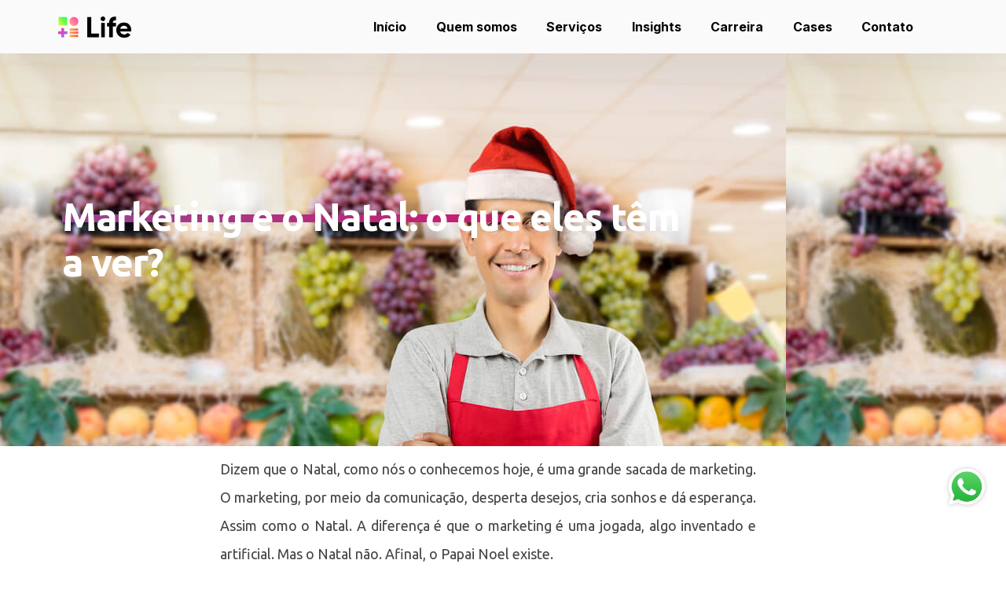

--- FILE ---
content_type: text/html; charset=UTF-8
request_url: https://agencia.life/marketing-e-o-natal-o-que-eles-tem-ver/
body_size: 22776
content:
<!doctype html>
<html lang="pt-BR">
<head>
	<meta charset="UTF-8">
	<meta name="viewport" content="width=device-width, initial-scale=1">
	<link rel="profile" href="https://gmpg.org/xfn/11">

	<meta name='robots' content='index, follow, max-image-preview:large, max-snippet:-1, max-video-preview:-1' />

	<!-- This site is optimized with the Yoast SEO plugin v26.8 - https://yoast.com/product/yoast-seo-wordpress/ -->
	<title>Marketing e o Natal: o que eles têm a ver? - Agência Life - Marketing, Propaganda, Redes Sociais, E-commerce</title>
	<link rel="canonical" href="https://agencia.life/marketing-e-o-natal-o-que-eles-tem-ver/" />
	<meta property="og:locale" content="pt_BR" />
	<meta property="og:type" content="article" />
	<meta property="og:title" content="Marketing e o Natal: o que eles têm a ver? - Agência Life - Marketing, Propaganda, Redes Sociais, E-commerce" />
	<meta property="og:description" content="Dizem que o Natal, como nós o conhecemos hoje, é uma grande sacada de marketing. O marketing, por meio da comunicação, desperta [&hellip;]" />
	<meta property="og:url" content="https://agencia.life/marketing-e-o-natal-o-que-eles-tem-ver/" />
	<meta property="og:site_name" content="Agência Life - Marketing, Propaganda, Redes Sociais, E-commerce" />
	<meta property="article:published_time" content="2016-12-27T12:38:20+00:00" />
	<meta property="article:modified_time" content="2023-07-03T15:22:06+00:00" />
	<meta property="og:image" content="https://agencia.life/wp-content/uploads/2017/02/shutterstock_495737746-1-2-1.jpg" />
	<meta property="og:image:width" content="1000" />
	<meta property="og:image:height" content="761" />
	<meta property="og:image:type" content="image/jpeg" />
	<meta name="author" content="Life" />
	<meta name="twitter:card" content="summary_large_image" />
	<meta name="twitter:creator" content="@samuelalmeida" />
	<meta name="twitter:label1" content="Escrito por" />
	<meta name="twitter:data1" content="Life" />
	<meta name="twitter:label2" content="Est. tempo de leitura" />
	<meta name="twitter:data2" content="3 minutos" />
	<script type="application/ld+json" class="yoast-schema-graph">{"@context":"https://schema.org","@graph":[{"@type":"Article","@id":"https://agencia.life/marketing-e-o-natal-o-que-eles-tem-ver/#article","isPartOf":{"@id":"https://agencia.life/marketing-e-o-natal-o-que-eles-tem-ver/"},"author":{"name":"Life","@id":"https://agencia.life/#/schema/person/064974dbf8367897f6890da980306654"},"headline":"Marketing e o Natal: o que eles têm a ver?","datePublished":"2016-12-27T12:38:20+00:00","dateModified":"2023-07-03T15:22:06+00:00","mainEntityOfPage":{"@id":"https://agencia.life/marketing-e-o-natal-o-que-eles-tem-ver/"},"wordCount":578,"publisher":{"@id":"https://agencia.life/#organization"},"image":{"@id":"https://agencia.life/marketing-e-o-natal-o-que-eles-tem-ver/#primaryimage"},"thumbnailUrl":"https://agencia.life/wp-content/uploads/2017/02/shutterstock_495737746-1-2-1.jpg","articleSection":["Blog","Marketing"],"inLanguage":"pt-BR"},{"@type":"WebPage","@id":"https://agencia.life/marketing-e-o-natal-o-que-eles-tem-ver/","url":"https://agencia.life/marketing-e-o-natal-o-que-eles-tem-ver/","name":"Marketing e o Natal: o que eles têm a ver? - Agência Life - Marketing, Propaganda, Redes Sociais, E-commerce","isPartOf":{"@id":"https://agencia.life/#website"},"primaryImageOfPage":{"@id":"https://agencia.life/marketing-e-o-natal-o-que-eles-tem-ver/#primaryimage"},"image":{"@id":"https://agencia.life/marketing-e-o-natal-o-que-eles-tem-ver/#primaryimage"},"thumbnailUrl":"https://agencia.life/wp-content/uploads/2017/02/shutterstock_495737746-1-2-1.jpg","datePublished":"2016-12-27T12:38:20+00:00","dateModified":"2023-07-03T15:22:06+00:00","breadcrumb":{"@id":"https://agencia.life/marketing-e-o-natal-o-que-eles-tem-ver/#breadcrumb"},"inLanguage":"pt-BR","potentialAction":[{"@type":"ReadAction","target":["https://agencia.life/marketing-e-o-natal-o-que-eles-tem-ver/"]}]},{"@type":"ImageObject","inLanguage":"pt-BR","@id":"https://agencia.life/marketing-e-o-natal-o-que-eles-tem-ver/#primaryimage","url":"https://agencia.life/wp-content/uploads/2017/02/shutterstock_495737746-1-2-1.jpg","contentUrl":"https://agencia.life/wp-content/uploads/2017/02/shutterstock_495737746-1-2-1.jpg","width":1000,"height":761},{"@type":"BreadcrumbList","@id":"https://agencia.life/marketing-e-o-natal-o-que-eles-tem-ver/#breadcrumb","itemListElement":[{"@type":"ListItem","position":1,"name":"Início","item":"https://agencia.life/"},{"@type":"ListItem","position":2,"name":"Marketing e o Natal: o que eles têm a ver?"}]},{"@type":"WebSite","@id":"https://agencia.life/#website","url":"https://agencia.life/","name":"Agência Life - Marketing, Propaganda, Redes Sociais, E-commerce","description":"Conheça a Agência Life - Sua parceira estratégica em marketing e propaganda. Com uma equipe apaixonada por criatividade e resultados, oferecemos soluções inovadoras para impulsionar o seu negócio. Descubra como nossa expertise em branding, publicidade e mídias digitais pode levar sua marca a alcançar novos patamares. Vamos juntos transformar ideias em sucesso!","publisher":{"@id":"https://agencia.life/#organization"},"potentialAction":[{"@type":"SearchAction","target":{"@type":"EntryPoint","urlTemplate":"https://agencia.life/?s={search_term_string}"},"query-input":{"@type":"PropertyValueSpecification","valueRequired":true,"valueName":"search_term_string"}}],"inLanguage":"pt-BR"},{"@type":"Organization","@id":"https://agencia.life/#organization","name":"Agência Life - Marketing, Propaganda, Redes Sociais, E-commerce","url":"https://agencia.life/","logo":{"@type":"ImageObject","inLanguage":"pt-BR","@id":"https://agencia.life/#/schema/logo/image/","url":"https://agencia.life/wp-content/uploads/2023/01/logo-superior.png","contentUrl":"https://agencia.life/wp-content/uploads/2023/01/logo-superior.png","width":150,"height":44,"caption":"Agência Life - Marketing, Propaganda, Redes Sociais, E-commerce"},"image":{"@id":"https://agencia.life/#/schema/logo/image/"}},{"@type":"Person","@id":"https://agencia.life/#/schema/person/064974dbf8367897f6890da980306654","name":"Life","image":{"@type":"ImageObject","inLanguage":"pt-BR","@id":"https://agencia.life/#/schema/person/image/","url":"https://secure.gravatar.com/avatar/d1bc4dbe8185bbd1df33f60ca36b269270b52ed65ed75d49f4be4787c09ed11b?s=96&d=mm&r=g","contentUrl":"https://secure.gravatar.com/avatar/d1bc4dbe8185bbd1df33f60ca36b269270b52ed65ed75d49f4be4787c09ed11b?s=96&d=mm&r=g","caption":"Life"},"sameAs":["http://2023.agencia.life","https://x.com/samuelalmeida"],"url":"https://agencia.life/author/life/"}]}</script>
	<!-- / Yoast SEO plugin. -->


<link rel='dns-prefetch' href='//www.googletagmanager.com' />
<link rel='dns-prefetch' href='//fonts.googleapis.com' />
<link rel="alternate" type="application/rss+xml" title="Feed para Agência Life - Marketing, Propaganda, Redes Sociais, E-commerce &raquo;" href="https://agencia.life/feed/" />
<link rel="alternate" type="application/rss+xml" title="Feed de comentários para Agência Life - Marketing, Propaganda, Redes Sociais, E-commerce &raquo;" href="https://agencia.life/comments/feed/" />
<link rel="alternate" type="application/rss+xml" title="Feed de comentários para Agência Life - Marketing, Propaganda, Redes Sociais, E-commerce &raquo; Marketing e o Natal: o que eles têm a ver?" href="https://agencia.life/marketing-e-o-natal-o-que-eles-tem-ver/feed/" />
<link rel="alternate" title="oEmbed (JSON)" type="application/json+oembed" href="https://agencia.life/wp-json/oembed/1.0/embed?url=https%3A%2F%2Fagencia.life%2Fmarketing-e-o-natal-o-que-eles-tem-ver%2F" />
<link rel="alternate" title="oEmbed (XML)" type="text/xml+oembed" href="https://agencia.life/wp-json/oembed/1.0/embed?url=https%3A%2F%2Fagencia.life%2Fmarketing-e-o-natal-o-que-eles-tem-ver%2F&#038;format=xml" />
<style id='wp-img-auto-sizes-contain-inline-css'>
img:is([sizes=auto i],[sizes^="auto," i]){contain-intrinsic-size:3000px 1500px}
/*# sourceURL=wp-img-auto-sizes-contain-inline-css */
</style>
<link rel='stylesheet' id='bdt-uikit-css' href='https://agencia.life/wp-content/plugins/bdthemes-element-pack/assets/css/bdt-uikit.css?ver=3.15.1' media='all' />
<link rel='stylesheet' id='ep-helper-css' href='https://agencia.life/wp-content/plugins/bdthemes-element-pack/assets/css/ep-helper.css?ver=6.11.0' media='all' />
<style id='wp-emoji-styles-inline-css'>

	img.wp-smiley, img.emoji {
		display: inline !important;
		border: none !important;
		box-shadow: none !important;
		height: 1em !important;
		width: 1em !important;
		margin: 0 0.07em !important;
		vertical-align: -0.1em !important;
		background: none !important;
		padding: 0 !important;
	}
/*# sourceURL=wp-emoji-styles-inline-css */
</style>
<link rel='stylesheet' id='wp-block-library-css' href='https://agencia.life/wp-includes/css/dist/block-library/style.min.css?ver=e6397165e5763a2b3674b812ee82338b' media='all' />
<style id='classic-theme-styles-inline-css'>
/*! This file is auto-generated */
.wp-block-button__link{color:#fff;background-color:#32373c;border-radius:9999px;box-shadow:none;text-decoration:none;padding:calc(.667em + 2px) calc(1.333em + 2px);font-size:1.125em}.wp-block-file__button{background:#32373c;color:#fff;text-decoration:none}
/*# sourceURL=/wp-includes/css/classic-themes.min.css */
</style>
<style id='global-styles-inline-css'>
:root{--wp--preset--aspect-ratio--square: 1;--wp--preset--aspect-ratio--4-3: 4/3;--wp--preset--aspect-ratio--3-4: 3/4;--wp--preset--aspect-ratio--3-2: 3/2;--wp--preset--aspect-ratio--2-3: 2/3;--wp--preset--aspect-ratio--16-9: 16/9;--wp--preset--aspect-ratio--9-16: 9/16;--wp--preset--color--black: #000000;--wp--preset--color--cyan-bluish-gray: #abb8c3;--wp--preset--color--white: #ffffff;--wp--preset--color--pale-pink: #f78da7;--wp--preset--color--vivid-red: #cf2e2e;--wp--preset--color--luminous-vivid-orange: #ff6900;--wp--preset--color--luminous-vivid-amber: #fcb900;--wp--preset--color--light-green-cyan: #7bdcb5;--wp--preset--color--vivid-green-cyan: #00d084;--wp--preset--color--pale-cyan-blue: #8ed1fc;--wp--preset--color--vivid-cyan-blue: #0693e3;--wp--preset--color--vivid-purple: #9b51e0;--wp--preset--gradient--vivid-cyan-blue-to-vivid-purple: linear-gradient(135deg,rgb(6,147,227) 0%,rgb(155,81,224) 100%);--wp--preset--gradient--light-green-cyan-to-vivid-green-cyan: linear-gradient(135deg,rgb(122,220,180) 0%,rgb(0,208,130) 100%);--wp--preset--gradient--luminous-vivid-amber-to-luminous-vivid-orange: linear-gradient(135deg,rgb(252,185,0) 0%,rgb(255,105,0) 100%);--wp--preset--gradient--luminous-vivid-orange-to-vivid-red: linear-gradient(135deg,rgb(255,105,0) 0%,rgb(207,46,46) 100%);--wp--preset--gradient--very-light-gray-to-cyan-bluish-gray: linear-gradient(135deg,rgb(238,238,238) 0%,rgb(169,184,195) 100%);--wp--preset--gradient--cool-to-warm-spectrum: linear-gradient(135deg,rgb(74,234,220) 0%,rgb(151,120,209) 20%,rgb(207,42,186) 40%,rgb(238,44,130) 60%,rgb(251,105,98) 80%,rgb(254,248,76) 100%);--wp--preset--gradient--blush-light-purple: linear-gradient(135deg,rgb(255,206,236) 0%,rgb(152,150,240) 100%);--wp--preset--gradient--blush-bordeaux: linear-gradient(135deg,rgb(254,205,165) 0%,rgb(254,45,45) 50%,rgb(107,0,62) 100%);--wp--preset--gradient--luminous-dusk: linear-gradient(135deg,rgb(255,203,112) 0%,rgb(199,81,192) 50%,rgb(65,88,208) 100%);--wp--preset--gradient--pale-ocean: linear-gradient(135deg,rgb(255,245,203) 0%,rgb(182,227,212) 50%,rgb(51,167,181) 100%);--wp--preset--gradient--electric-grass: linear-gradient(135deg,rgb(202,248,128) 0%,rgb(113,206,126) 100%);--wp--preset--gradient--midnight: linear-gradient(135deg,rgb(2,3,129) 0%,rgb(40,116,252) 100%);--wp--preset--font-size--small: 13px;--wp--preset--font-size--medium: 20px;--wp--preset--font-size--large: 36px;--wp--preset--font-size--x-large: 42px;--wp--preset--spacing--20: 0.44rem;--wp--preset--spacing--30: 0.67rem;--wp--preset--spacing--40: 1rem;--wp--preset--spacing--50: 1.5rem;--wp--preset--spacing--60: 2.25rem;--wp--preset--spacing--70: 3.38rem;--wp--preset--spacing--80: 5.06rem;--wp--preset--shadow--natural: 6px 6px 9px rgba(0, 0, 0, 0.2);--wp--preset--shadow--deep: 12px 12px 50px rgba(0, 0, 0, 0.4);--wp--preset--shadow--sharp: 6px 6px 0px rgba(0, 0, 0, 0.2);--wp--preset--shadow--outlined: 6px 6px 0px -3px rgb(255, 255, 255), 6px 6px rgb(0, 0, 0);--wp--preset--shadow--crisp: 6px 6px 0px rgb(0, 0, 0);}:where(.is-layout-flex){gap: 0.5em;}:where(.is-layout-grid){gap: 0.5em;}body .is-layout-flex{display: flex;}.is-layout-flex{flex-wrap: wrap;align-items: center;}.is-layout-flex > :is(*, div){margin: 0;}body .is-layout-grid{display: grid;}.is-layout-grid > :is(*, div){margin: 0;}:where(.wp-block-columns.is-layout-flex){gap: 2em;}:where(.wp-block-columns.is-layout-grid){gap: 2em;}:where(.wp-block-post-template.is-layout-flex){gap: 1.25em;}:where(.wp-block-post-template.is-layout-grid){gap: 1.25em;}.has-black-color{color: var(--wp--preset--color--black) !important;}.has-cyan-bluish-gray-color{color: var(--wp--preset--color--cyan-bluish-gray) !important;}.has-white-color{color: var(--wp--preset--color--white) !important;}.has-pale-pink-color{color: var(--wp--preset--color--pale-pink) !important;}.has-vivid-red-color{color: var(--wp--preset--color--vivid-red) !important;}.has-luminous-vivid-orange-color{color: var(--wp--preset--color--luminous-vivid-orange) !important;}.has-luminous-vivid-amber-color{color: var(--wp--preset--color--luminous-vivid-amber) !important;}.has-light-green-cyan-color{color: var(--wp--preset--color--light-green-cyan) !important;}.has-vivid-green-cyan-color{color: var(--wp--preset--color--vivid-green-cyan) !important;}.has-pale-cyan-blue-color{color: var(--wp--preset--color--pale-cyan-blue) !important;}.has-vivid-cyan-blue-color{color: var(--wp--preset--color--vivid-cyan-blue) !important;}.has-vivid-purple-color{color: var(--wp--preset--color--vivid-purple) !important;}.has-black-background-color{background-color: var(--wp--preset--color--black) !important;}.has-cyan-bluish-gray-background-color{background-color: var(--wp--preset--color--cyan-bluish-gray) !important;}.has-white-background-color{background-color: var(--wp--preset--color--white) !important;}.has-pale-pink-background-color{background-color: var(--wp--preset--color--pale-pink) !important;}.has-vivid-red-background-color{background-color: var(--wp--preset--color--vivid-red) !important;}.has-luminous-vivid-orange-background-color{background-color: var(--wp--preset--color--luminous-vivid-orange) !important;}.has-luminous-vivid-amber-background-color{background-color: var(--wp--preset--color--luminous-vivid-amber) !important;}.has-light-green-cyan-background-color{background-color: var(--wp--preset--color--light-green-cyan) !important;}.has-vivid-green-cyan-background-color{background-color: var(--wp--preset--color--vivid-green-cyan) !important;}.has-pale-cyan-blue-background-color{background-color: var(--wp--preset--color--pale-cyan-blue) !important;}.has-vivid-cyan-blue-background-color{background-color: var(--wp--preset--color--vivid-cyan-blue) !important;}.has-vivid-purple-background-color{background-color: var(--wp--preset--color--vivid-purple) !important;}.has-black-border-color{border-color: var(--wp--preset--color--black) !important;}.has-cyan-bluish-gray-border-color{border-color: var(--wp--preset--color--cyan-bluish-gray) !important;}.has-white-border-color{border-color: var(--wp--preset--color--white) !important;}.has-pale-pink-border-color{border-color: var(--wp--preset--color--pale-pink) !important;}.has-vivid-red-border-color{border-color: var(--wp--preset--color--vivid-red) !important;}.has-luminous-vivid-orange-border-color{border-color: var(--wp--preset--color--luminous-vivid-orange) !important;}.has-luminous-vivid-amber-border-color{border-color: var(--wp--preset--color--luminous-vivid-amber) !important;}.has-light-green-cyan-border-color{border-color: var(--wp--preset--color--light-green-cyan) !important;}.has-vivid-green-cyan-border-color{border-color: var(--wp--preset--color--vivid-green-cyan) !important;}.has-pale-cyan-blue-border-color{border-color: var(--wp--preset--color--pale-cyan-blue) !important;}.has-vivid-cyan-blue-border-color{border-color: var(--wp--preset--color--vivid-cyan-blue) !important;}.has-vivid-purple-border-color{border-color: var(--wp--preset--color--vivid-purple) !important;}.has-vivid-cyan-blue-to-vivid-purple-gradient-background{background: var(--wp--preset--gradient--vivid-cyan-blue-to-vivid-purple) !important;}.has-light-green-cyan-to-vivid-green-cyan-gradient-background{background: var(--wp--preset--gradient--light-green-cyan-to-vivid-green-cyan) !important;}.has-luminous-vivid-amber-to-luminous-vivid-orange-gradient-background{background: var(--wp--preset--gradient--luminous-vivid-amber-to-luminous-vivid-orange) !important;}.has-luminous-vivid-orange-to-vivid-red-gradient-background{background: var(--wp--preset--gradient--luminous-vivid-orange-to-vivid-red) !important;}.has-very-light-gray-to-cyan-bluish-gray-gradient-background{background: var(--wp--preset--gradient--very-light-gray-to-cyan-bluish-gray) !important;}.has-cool-to-warm-spectrum-gradient-background{background: var(--wp--preset--gradient--cool-to-warm-spectrum) !important;}.has-blush-light-purple-gradient-background{background: var(--wp--preset--gradient--blush-light-purple) !important;}.has-blush-bordeaux-gradient-background{background: var(--wp--preset--gradient--blush-bordeaux) !important;}.has-luminous-dusk-gradient-background{background: var(--wp--preset--gradient--luminous-dusk) !important;}.has-pale-ocean-gradient-background{background: var(--wp--preset--gradient--pale-ocean) !important;}.has-electric-grass-gradient-background{background: var(--wp--preset--gradient--electric-grass) !important;}.has-midnight-gradient-background{background: var(--wp--preset--gradient--midnight) !important;}.has-small-font-size{font-size: var(--wp--preset--font-size--small) !important;}.has-medium-font-size{font-size: var(--wp--preset--font-size--medium) !important;}.has-large-font-size{font-size: var(--wp--preset--font-size--large) !important;}.has-x-large-font-size{font-size: var(--wp--preset--font-size--x-large) !important;}
:where(.wp-block-post-template.is-layout-flex){gap: 1.25em;}:where(.wp-block-post-template.is-layout-grid){gap: 1.25em;}
:where(.wp-block-term-template.is-layout-flex){gap: 1.25em;}:where(.wp-block-term-template.is-layout-grid){gap: 1.25em;}
:where(.wp-block-columns.is-layout-flex){gap: 2em;}:where(.wp-block-columns.is-layout-grid){gap: 2em;}
:root :where(.wp-block-pullquote){font-size: 1.5em;line-height: 1.6;}
/*# sourceURL=global-styles-inline-css */
</style>
<link rel='stylesheet' id='child-style-css' href='https://agencia.life/wp-content/themes/vault-child/style.css?ver=e6397165e5763a2b3674b812ee82338b' media='all' />
<link rel='stylesheet' id='elementor-frontend-css' href='https://agencia.life/wp-content/plugins/elementor/assets/css/frontend.min.css?ver=3.34.3' media='all' />
<style id='elementor-frontend-inline-css'>
@-webkit-keyframes ha_fadeIn{0%{opacity:0}to{opacity:1}}@keyframes ha_fadeIn{0%{opacity:0}to{opacity:1}}@-webkit-keyframes ha_zoomIn{0%{opacity:0;-webkit-transform:scale3d(.3,.3,.3);transform:scale3d(.3,.3,.3)}50%{opacity:1}}@keyframes ha_zoomIn{0%{opacity:0;-webkit-transform:scale3d(.3,.3,.3);transform:scale3d(.3,.3,.3)}50%{opacity:1}}@-webkit-keyframes ha_rollIn{0%{opacity:0;-webkit-transform:translate3d(-100%,0,0) rotate3d(0,0,1,-120deg);transform:translate3d(-100%,0,0) rotate3d(0,0,1,-120deg)}to{opacity:1}}@keyframes ha_rollIn{0%{opacity:0;-webkit-transform:translate3d(-100%,0,0) rotate3d(0,0,1,-120deg);transform:translate3d(-100%,0,0) rotate3d(0,0,1,-120deg)}to{opacity:1}}@-webkit-keyframes ha_bounce{0%,20%,53%,to{-webkit-animation-timing-function:cubic-bezier(.215,.61,.355,1);animation-timing-function:cubic-bezier(.215,.61,.355,1)}40%,43%{-webkit-transform:translate3d(0,-30px,0) scaleY(1.1);transform:translate3d(0,-30px,0) scaleY(1.1);-webkit-animation-timing-function:cubic-bezier(.755,.05,.855,.06);animation-timing-function:cubic-bezier(.755,.05,.855,.06)}70%{-webkit-transform:translate3d(0,-15px,0) scaleY(1.05);transform:translate3d(0,-15px,0) scaleY(1.05);-webkit-animation-timing-function:cubic-bezier(.755,.05,.855,.06);animation-timing-function:cubic-bezier(.755,.05,.855,.06)}80%{-webkit-transition-timing-function:cubic-bezier(.215,.61,.355,1);transition-timing-function:cubic-bezier(.215,.61,.355,1);-webkit-transform:translate3d(0,0,0) scaleY(.95);transform:translate3d(0,0,0) scaleY(.95)}90%{-webkit-transform:translate3d(0,-4px,0) scaleY(1.02);transform:translate3d(0,-4px,0) scaleY(1.02)}}@keyframes ha_bounce{0%,20%,53%,to{-webkit-animation-timing-function:cubic-bezier(.215,.61,.355,1);animation-timing-function:cubic-bezier(.215,.61,.355,1)}40%,43%{-webkit-transform:translate3d(0,-30px,0) scaleY(1.1);transform:translate3d(0,-30px,0) scaleY(1.1);-webkit-animation-timing-function:cubic-bezier(.755,.05,.855,.06);animation-timing-function:cubic-bezier(.755,.05,.855,.06)}70%{-webkit-transform:translate3d(0,-15px,0) scaleY(1.05);transform:translate3d(0,-15px,0) scaleY(1.05);-webkit-animation-timing-function:cubic-bezier(.755,.05,.855,.06);animation-timing-function:cubic-bezier(.755,.05,.855,.06)}80%{-webkit-transition-timing-function:cubic-bezier(.215,.61,.355,1);transition-timing-function:cubic-bezier(.215,.61,.355,1);-webkit-transform:translate3d(0,0,0) scaleY(.95);transform:translate3d(0,0,0) scaleY(.95)}90%{-webkit-transform:translate3d(0,-4px,0) scaleY(1.02);transform:translate3d(0,-4px,0) scaleY(1.02)}}@-webkit-keyframes ha_bounceIn{0%,20%,40%,60%,80%,to{-webkit-animation-timing-function:cubic-bezier(.215,.61,.355,1);animation-timing-function:cubic-bezier(.215,.61,.355,1)}0%{opacity:0;-webkit-transform:scale3d(.3,.3,.3);transform:scale3d(.3,.3,.3)}20%{-webkit-transform:scale3d(1.1,1.1,1.1);transform:scale3d(1.1,1.1,1.1)}40%{-webkit-transform:scale3d(.9,.9,.9);transform:scale3d(.9,.9,.9)}60%{opacity:1;-webkit-transform:scale3d(1.03,1.03,1.03);transform:scale3d(1.03,1.03,1.03)}80%{-webkit-transform:scale3d(.97,.97,.97);transform:scale3d(.97,.97,.97)}to{opacity:1}}@keyframes ha_bounceIn{0%,20%,40%,60%,80%,to{-webkit-animation-timing-function:cubic-bezier(.215,.61,.355,1);animation-timing-function:cubic-bezier(.215,.61,.355,1)}0%{opacity:0;-webkit-transform:scale3d(.3,.3,.3);transform:scale3d(.3,.3,.3)}20%{-webkit-transform:scale3d(1.1,1.1,1.1);transform:scale3d(1.1,1.1,1.1)}40%{-webkit-transform:scale3d(.9,.9,.9);transform:scale3d(.9,.9,.9)}60%{opacity:1;-webkit-transform:scale3d(1.03,1.03,1.03);transform:scale3d(1.03,1.03,1.03)}80%{-webkit-transform:scale3d(.97,.97,.97);transform:scale3d(.97,.97,.97)}to{opacity:1}}@-webkit-keyframes ha_flipInX{0%{opacity:0;-webkit-transform:perspective(400px) rotate3d(1,0,0,90deg);transform:perspective(400px) rotate3d(1,0,0,90deg);-webkit-animation-timing-function:ease-in;animation-timing-function:ease-in}40%{-webkit-transform:perspective(400px) rotate3d(1,0,0,-20deg);transform:perspective(400px) rotate3d(1,0,0,-20deg);-webkit-animation-timing-function:ease-in;animation-timing-function:ease-in}60%{opacity:1;-webkit-transform:perspective(400px) rotate3d(1,0,0,10deg);transform:perspective(400px) rotate3d(1,0,0,10deg)}80%{-webkit-transform:perspective(400px) rotate3d(1,0,0,-5deg);transform:perspective(400px) rotate3d(1,0,0,-5deg)}}@keyframes ha_flipInX{0%{opacity:0;-webkit-transform:perspective(400px) rotate3d(1,0,0,90deg);transform:perspective(400px) rotate3d(1,0,0,90deg);-webkit-animation-timing-function:ease-in;animation-timing-function:ease-in}40%{-webkit-transform:perspective(400px) rotate3d(1,0,0,-20deg);transform:perspective(400px) rotate3d(1,0,0,-20deg);-webkit-animation-timing-function:ease-in;animation-timing-function:ease-in}60%{opacity:1;-webkit-transform:perspective(400px) rotate3d(1,0,0,10deg);transform:perspective(400px) rotate3d(1,0,0,10deg)}80%{-webkit-transform:perspective(400px) rotate3d(1,0,0,-5deg);transform:perspective(400px) rotate3d(1,0,0,-5deg)}}@-webkit-keyframes ha_flipInY{0%{opacity:0;-webkit-transform:perspective(400px) rotate3d(0,1,0,90deg);transform:perspective(400px) rotate3d(0,1,0,90deg);-webkit-animation-timing-function:ease-in;animation-timing-function:ease-in}40%{-webkit-transform:perspective(400px) rotate3d(0,1,0,-20deg);transform:perspective(400px) rotate3d(0,1,0,-20deg);-webkit-animation-timing-function:ease-in;animation-timing-function:ease-in}60%{opacity:1;-webkit-transform:perspective(400px) rotate3d(0,1,0,10deg);transform:perspective(400px) rotate3d(0,1,0,10deg)}80%{-webkit-transform:perspective(400px) rotate3d(0,1,0,-5deg);transform:perspective(400px) rotate3d(0,1,0,-5deg)}}@keyframes ha_flipInY{0%{opacity:0;-webkit-transform:perspective(400px) rotate3d(0,1,0,90deg);transform:perspective(400px) rotate3d(0,1,0,90deg);-webkit-animation-timing-function:ease-in;animation-timing-function:ease-in}40%{-webkit-transform:perspective(400px) rotate3d(0,1,0,-20deg);transform:perspective(400px) rotate3d(0,1,0,-20deg);-webkit-animation-timing-function:ease-in;animation-timing-function:ease-in}60%{opacity:1;-webkit-transform:perspective(400px) rotate3d(0,1,0,10deg);transform:perspective(400px) rotate3d(0,1,0,10deg)}80%{-webkit-transform:perspective(400px) rotate3d(0,1,0,-5deg);transform:perspective(400px) rotate3d(0,1,0,-5deg)}}@-webkit-keyframes ha_swing{20%{-webkit-transform:rotate3d(0,0,1,15deg);transform:rotate3d(0,0,1,15deg)}40%{-webkit-transform:rotate3d(0,0,1,-10deg);transform:rotate3d(0,0,1,-10deg)}60%{-webkit-transform:rotate3d(0,0,1,5deg);transform:rotate3d(0,0,1,5deg)}80%{-webkit-transform:rotate3d(0,0,1,-5deg);transform:rotate3d(0,0,1,-5deg)}}@keyframes ha_swing{20%{-webkit-transform:rotate3d(0,0,1,15deg);transform:rotate3d(0,0,1,15deg)}40%{-webkit-transform:rotate3d(0,0,1,-10deg);transform:rotate3d(0,0,1,-10deg)}60%{-webkit-transform:rotate3d(0,0,1,5deg);transform:rotate3d(0,0,1,5deg)}80%{-webkit-transform:rotate3d(0,0,1,-5deg);transform:rotate3d(0,0,1,-5deg)}}@-webkit-keyframes ha_slideInDown{0%{visibility:visible;-webkit-transform:translate3d(0,-100%,0);transform:translate3d(0,-100%,0)}}@keyframes ha_slideInDown{0%{visibility:visible;-webkit-transform:translate3d(0,-100%,0);transform:translate3d(0,-100%,0)}}@-webkit-keyframes ha_slideInUp{0%{visibility:visible;-webkit-transform:translate3d(0,100%,0);transform:translate3d(0,100%,0)}}@keyframes ha_slideInUp{0%{visibility:visible;-webkit-transform:translate3d(0,100%,0);transform:translate3d(0,100%,0)}}@-webkit-keyframes ha_slideInLeft{0%{visibility:visible;-webkit-transform:translate3d(-100%,0,0);transform:translate3d(-100%,0,0)}}@keyframes ha_slideInLeft{0%{visibility:visible;-webkit-transform:translate3d(-100%,0,0);transform:translate3d(-100%,0,0)}}@-webkit-keyframes ha_slideInRight{0%{visibility:visible;-webkit-transform:translate3d(100%,0,0);transform:translate3d(100%,0,0)}}@keyframes ha_slideInRight{0%{visibility:visible;-webkit-transform:translate3d(100%,0,0);transform:translate3d(100%,0,0)}}.ha_fadeIn{-webkit-animation-name:ha_fadeIn;animation-name:ha_fadeIn}.ha_zoomIn{-webkit-animation-name:ha_zoomIn;animation-name:ha_zoomIn}.ha_rollIn{-webkit-animation-name:ha_rollIn;animation-name:ha_rollIn}.ha_bounce{-webkit-transform-origin:center bottom;-ms-transform-origin:center bottom;transform-origin:center bottom;-webkit-animation-name:ha_bounce;animation-name:ha_bounce}.ha_bounceIn{-webkit-animation-name:ha_bounceIn;animation-name:ha_bounceIn;-webkit-animation-duration:.75s;-webkit-animation-duration:calc(var(--animate-duration)*.75);animation-duration:.75s;animation-duration:calc(var(--animate-duration)*.75)}.ha_flipInX,.ha_flipInY{-webkit-animation-name:ha_flipInX;animation-name:ha_flipInX;-webkit-backface-visibility:visible!important;backface-visibility:visible!important}.ha_flipInY{-webkit-animation-name:ha_flipInY;animation-name:ha_flipInY}.ha_swing{-webkit-transform-origin:top center;-ms-transform-origin:top center;transform-origin:top center;-webkit-animation-name:ha_swing;animation-name:ha_swing}.ha_slideInDown{-webkit-animation-name:ha_slideInDown;animation-name:ha_slideInDown}.ha_slideInUp{-webkit-animation-name:ha_slideInUp;animation-name:ha_slideInUp}.ha_slideInLeft{-webkit-animation-name:ha_slideInLeft;animation-name:ha_slideInLeft}.ha_slideInRight{-webkit-animation-name:ha_slideInRight;animation-name:ha_slideInRight}.ha-css-transform-yes{-webkit-transition-duration:var(--ha-tfx-transition-duration, .2s);transition-duration:var(--ha-tfx-transition-duration, .2s);-webkit-transition-property:-webkit-transform;transition-property:transform;transition-property:transform,-webkit-transform;-webkit-transform:translate(var(--ha-tfx-translate-x, 0),var(--ha-tfx-translate-y, 0)) scale(var(--ha-tfx-scale-x, 1),var(--ha-tfx-scale-y, 1)) skew(var(--ha-tfx-skew-x, 0),var(--ha-tfx-skew-y, 0)) rotateX(var(--ha-tfx-rotate-x, 0)) rotateY(var(--ha-tfx-rotate-y, 0)) rotateZ(var(--ha-tfx-rotate-z, 0));transform:translate(var(--ha-tfx-translate-x, 0),var(--ha-tfx-translate-y, 0)) scale(var(--ha-tfx-scale-x, 1),var(--ha-tfx-scale-y, 1)) skew(var(--ha-tfx-skew-x, 0),var(--ha-tfx-skew-y, 0)) rotateX(var(--ha-tfx-rotate-x, 0)) rotateY(var(--ha-tfx-rotate-y, 0)) rotateZ(var(--ha-tfx-rotate-z, 0))}.ha-css-transform-yes:hover{-webkit-transform:translate(var(--ha-tfx-translate-x-hover, var(--ha-tfx-translate-x, 0)),var(--ha-tfx-translate-y-hover, var(--ha-tfx-translate-y, 0))) scale(var(--ha-tfx-scale-x-hover, var(--ha-tfx-scale-x, 1)),var(--ha-tfx-scale-y-hover, var(--ha-tfx-scale-y, 1))) skew(var(--ha-tfx-skew-x-hover, var(--ha-tfx-skew-x, 0)),var(--ha-tfx-skew-y-hover, var(--ha-tfx-skew-y, 0))) rotateX(var(--ha-tfx-rotate-x-hover, var(--ha-tfx-rotate-x, 0))) rotateY(var(--ha-tfx-rotate-y-hover, var(--ha-tfx-rotate-y, 0))) rotateZ(var(--ha-tfx-rotate-z-hover, var(--ha-tfx-rotate-z, 0)));transform:translate(var(--ha-tfx-translate-x-hover, var(--ha-tfx-translate-x, 0)),var(--ha-tfx-translate-y-hover, var(--ha-tfx-translate-y, 0))) scale(var(--ha-tfx-scale-x-hover, var(--ha-tfx-scale-x, 1)),var(--ha-tfx-scale-y-hover, var(--ha-tfx-scale-y, 1))) skew(var(--ha-tfx-skew-x-hover, var(--ha-tfx-skew-x, 0)),var(--ha-tfx-skew-y-hover, var(--ha-tfx-skew-y, 0))) rotateX(var(--ha-tfx-rotate-x-hover, var(--ha-tfx-rotate-x, 0))) rotateY(var(--ha-tfx-rotate-y-hover, var(--ha-tfx-rotate-y, 0))) rotateZ(var(--ha-tfx-rotate-z-hover, var(--ha-tfx-rotate-z, 0)))}.happy-addon>.elementor-widget-container{word-wrap:break-word;overflow-wrap:break-word}.happy-addon>.elementor-widget-container,.happy-addon>.elementor-widget-container *{-webkit-box-sizing:border-box;box-sizing:border-box}.happy-addon:not(:has(.elementor-widget-container)),.happy-addon:not(:has(.elementor-widget-container)) *{-webkit-box-sizing:border-box;box-sizing:border-box;word-wrap:break-word;overflow-wrap:break-word}.happy-addon p:empty{display:none}.happy-addon .elementor-inline-editing{min-height:auto!important}.happy-addon-pro img{max-width:100%;height:auto;-o-object-fit:cover;object-fit:cover}.ha-screen-reader-text{position:absolute;overflow:hidden;clip:rect(1px,1px,1px,1px);margin:-1px;padding:0;width:1px;height:1px;border:0;word-wrap:normal!important;-webkit-clip-path:inset(50%);clip-path:inset(50%)}.ha-has-bg-overlay>.elementor-widget-container{position:relative;z-index:1}.ha-has-bg-overlay>.elementor-widget-container:before{position:absolute;top:0;left:0;z-index:-1;width:100%;height:100%;content:""}.ha-has-bg-overlay:not(:has(.elementor-widget-container)){position:relative;z-index:1}.ha-has-bg-overlay:not(:has(.elementor-widget-container)):before{position:absolute;top:0;left:0;z-index:-1;width:100%;height:100%;content:""}.ha-popup--is-enabled .ha-js-popup,.ha-popup--is-enabled .ha-js-popup img{cursor:-webkit-zoom-in!important;cursor:zoom-in!important}.mfp-wrap .mfp-arrow,.mfp-wrap .mfp-close{background-color:transparent}.mfp-wrap .mfp-arrow:focus,.mfp-wrap .mfp-close:focus{outline-width:thin}.ha-advanced-tooltip-enable{position:relative;cursor:pointer;--ha-tooltip-arrow-color:black;--ha-tooltip-arrow-distance:0}.ha-advanced-tooltip-enable .ha-advanced-tooltip-content{position:absolute;z-index:999;display:none;padding:5px 0;width:120px;height:auto;border-radius:6px;background-color:#000;color:#fff;text-align:center;opacity:0}.ha-advanced-tooltip-enable .ha-advanced-tooltip-content::after{position:absolute;border-width:5px;border-style:solid;content:""}.ha-advanced-tooltip-enable .ha-advanced-tooltip-content.no-arrow::after{visibility:hidden}.ha-advanced-tooltip-enable .ha-advanced-tooltip-content.show{display:inline-block;opacity:1}.ha-advanced-tooltip-enable.ha-advanced-tooltip-top .ha-advanced-tooltip-content,body[data-elementor-device-mode=tablet] .ha-advanced-tooltip-enable.ha-advanced-tooltip-tablet-top .ha-advanced-tooltip-content{top:unset;right:0;bottom:calc(101% + var(--ha-tooltip-arrow-distance));left:0;margin:0 auto}.ha-advanced-tooltip-enable.ha-advanced-tooltip-top .ha-advanced-tooltip-content::after,body[data-elementor-device-mode=tablet] .ha-advanced-tooltip-enable.ha-advanced-tooltip-tablet-top .ha-advanced-tooltip-content::after{top:100%;right:unset;bottom:unset;left:50%;border-color:var(--ha-tooltip-arrow-color) transparent transparent transparent;-webkit-transform:translateX(-50%);-ms-transform:translateX(-50%);transform:translateX(-50%)}.ha-advanced-tooltip-enable.ha-advanced-tooltip-bottom .ha-advanced-tooltip-content,body[data-elementor-device-mode=tablet] .ha-advanced-tooltip-enable.ha-advanced-tooltip-tablet-bottom .ha-advanced-tooltip-content{top:calc(101% + var(--ha-tooltip-arrow-distance));right:0;bottom:unset;left:0;margin:0 auto}.ha-advanced-tooltip-enable.ha-advanced-tooltip-bottom .ha-advanced-tooltip-content::after,body[data-elementor-device-mode=tablet] .ha-advanced-tooltip-enable.ha-advanced-tooltip-tablet-bottom .ha-advanced-tooltip-content::after{top:unset;right:unset;bottom:100%;left:50%;border-color:transparent transparent var(--ha-tooltip-arrow-color) transparent;-webkit-transform:translateX(-50%);-ms-transform:translateX(-50%);transform:translateX(-50%)}.ha-advanced-tooltip-enable.ha-advanced-tooltip-left .ha-advanced-tooltip-content,body[data-elementor-device-mode=tablet] .ha-advanced-tooltip-enable.ha-advanced-tooltip-tablet-left .ha-advanced-tooltip-content{top:50%;right:calc(101% + var(--ha-tooltip-arrow-distance));bottom:unset;left:unset;-webkit-transform:translateY(-50%);-ms-transform:translateY(-50%);transform:translateY(-50%)}.ha-advanced-tooltip-enable.ha-advanced-tooltip-left .ha-advanced-tooltip-content::after,body[data-elementor-device-mode=tablet] .ha-advanced-tooltip-enable.ha-advanced-tooltip-tablet-left .ha-advanced-tooltip-content::after{top:50%;right:unset;bottom:unset;left:100%;border-color:transparent transparent transparent var(--ha-tooltip-arrow-color);-webkit-transform:translateY(-50%);-ms-transform:translateY(-50%);transform:translateY(-50%)}.ha-advanced-tooltip-enable.ha-advanced-tooltip-right .ha-advanced-tooltip-content,body[data-elementor-device-mode=tablet] .ha-advanced-tooltip-enable.ha-advanced-tooltip-tablet-right .ha-advanced-tooltip-content{top:50%;right:unset;bottom:unset;left:calc(101% + var(--ha-tooltip-arrow-distance));-webkit-transform:translateY(-50%);-ms-transform:translateY(-50%);transform:translateY(-50%)}.ha-advanced-tooltip-enable.ha-advanced-tooltip-right .ha-advanced-tooltip-content::after,body[data-elementor-device-mode=tablet] .ha-advanced-tooltip-enable.ha-advanced-tooltip-tablet-right .ha-advanced-tooltip-content::after{top:50%;right:100%;bottom:unset;left:unset;border-color:transparent var(--ha-tooltip-arrow-color) transparent transparent;-webkit-transform:translateY(-50%);-ms-transform:translateY(-50%);transform:translateY(-50%)}body[data-elementor-device-mode=mobile] .ha-advanced-tooltip-enable.ha-advanced-tooltip-mobile-top .ha-advanced-tooltip-content{top:unset;right:0;bottom:calc(101% + var(--ha-tooltip-arrow-distance));left:0;margin:0 auto}body[data-elementor-device-mode=mobile] .ha-advanced-tooltip-enable.ha-advanced-tooltip-mobile-top .ha-advanced-tooltip-content::after{top:100%;right:unset;bottom:unset;left:50%;border-color:var(--ha-tooltip-arrow-color) transparent transparent transparent;-webkit-transform:translateX(-50%);-ms-transform:translateX(-50%);transform:translateX(-50%)}body[data-elementor-device-mode=mobile] .ha-advanced-tooltip-enable.ha-advanced-tooltip-mobile-bottom .ha-advanced-tooltip-content{top:calc(101% + var(--ha-tooltip-arrow-distance));right:0;bottom:unset;left:0;margin:0 auto}body[data-elementor-device-mode=mobile] .ha-advanced-tooltip-enable.ha-advanced-tooltip-mobile-bottom .ha-advanced-tooltip-content::after{top:unset;right:unset;bottom:100%;left:50%;border-color:transparent transparent var(--ha-tooltip-arrow-color) transparent;-webkit-transform:translateX(-50%);-ms-transform:translateX(-50%);transform:translateX(-50%)}body[data-elementor-device-mode=mobile] .ha-advanced-tooltip-enable.ha-advanced-tooltip-mobile-left .ha-advanced-tooltip-content{top:50%;right:calc(101% + var(--ha-tooltip-arrow-distance));bottom:unset;left:unset;-webkit-transform:translateY(-50%);-ms-transform:translateY(-50%);transform:translateY(-50%)}body[data-elementor-device-mode=mobile] .ha-advanced-tooltip-enable.ha-advanced-tooltip-mobile-left .ha-advanced-tooltip-content::after{top:50%;right:unset;bottom:unset;left:100%;border-color:transparent transparent transparent var(--ha-tooltip-arrow-color);-webkit-transform:translateY(-50%);-ms-transform:translateY(-50%);transform:translateY(-50%)}body[data-elementor-device-mode=mobile] .ha-advanced-tooltip-enable.ha-advanced-tooltip-mobile-right .ha-advanced-tooltip-content{top:50%;right:unset;bottom:unset;left:calc(101% + var(--ha-tooltip-arrow-distance));-webkit-transform:translateY(-50%);-ms-transform:translateY(-50%);transform:translateY(-50%)}body[data-elementor-device-mode=mobile] .ha-advanced-tooltip-enable.ha-advanced-tooltip-mobile-right .ha-advanced-tooltip-content::after{top:50%;right:100%;bottom:unset;left:unset;border-color:transparent var(--ha-tooltip-arrow-color) transparent transparent;-webkit-transform:translateY(-50%);-ms-transform:translateY(-50%);transform:translateY(-50%)}body.elementor-editor-active .happy-addon.ha-gravityforms .gform_wrapper{display:block!important}.ha-scroll-to-top-wrap.ha-scroll-to-top-hide{display:none}.ha-scroll-to-top-wrap.edit-mode,.ha-scroll-to-top-wrap.single-page-off{display:none!important}.ha-scroll-to-top-button{position:fixed;right:15px;bottom:15px;z-index:9999;display:-webkit-box;display:-webkit-flex;display:-ms-flexbox;display:flex;-webkit-box-align:center;-webkit-align-items:center;align-items:center;-ms-flex-align:center;-webkit-box-pack:center;-ms-flex-pack:center;-webkit-justify-content:center;justify-content:center;width:50px;height:50px;border-radius:50px;background-color:#5636d1;color:#fff;text-align:center;opacity:1;cursor:pointer;-webkit-transition:all .3s;transition:all .3s}.ha-scroll-to-top-button i{color:#fff;font-size:16px}.ha-scroll-to-top-button:hover{background-color:#e2498a}
.elementor-1072 .elementor-element.elementor-element-1a7eca42:not(.elementor-motion-effects-element-type-background), .elementor-1072 .elementor-element.elementor-element-1a7eca42 > .elementor-motion-effects-container > .elementor-motion-effects-layer{background-image:url("https://agencia.life/wp-content/uploads/2017/02/shutterstock_495737746-1-2-1.jpg");}
/*# sourceURL=elementor-frontend-inline-css */
</style>
<link rel='stylesheet' id='widget-divider-css' href='https://agencia.life/wp-content/plugins/elementor/assets/css/widget-divider.min.css?ver=3.34.3' media='all' />
<link rel='stylesheet' id='widget-heading-css' href='https://agencia.life/wp-content/plugins/elementor/assets/css/widget-heading.min.css?ver=3.34.3' media='all' />
<link rel='stylesheet' id='widget-share-buttons-css' href='https://agencia.life/wp-content/plugins/elementor-pro/assets/css/widget-share-buttons.min.css?ver=3.34.3' media='all' />
<link rel='stylesheet' id='e-apple-webkit-css' href='https://agencia.life/wp-content/plugins/elementor/assets/css/conditionals/apple-webkit.min.css?ver=3.34.3' media='all' />
<link rel='stylesheet' id='elementor-icons-shared-0-css' href='https://agencia.life/wp-content/plugins/elementor/assets/lib/font-awesome/css/fontawesome.min.css?ver=5.15.3' media='all' />
<link rel='stylesheet' id='elementor-icons-fa-solid-css' href='https://agencia.life/wp-content/plugins/elementor/assets/lib/font-awesome/css/solid.min.css?ver=5.15.3' media='all' />
<link rel='stylesheet' id='elementor-icons-fa-brands-css' href='https://agencia.life/wp-content/plugins/elementor/assets/lib/font-awesome/css/brands.min.css?ver=5.15.3' media='all' />
<link rel='stylesheet' id='widget-posts-css' href='https://agencia.life/wp-content/plugins/elementor-pro/assets/css/widget-posts.min.css?ver=3.34.3' media='all' />
<link rel='stylesheet' id='widget-image-css' href='https://agencia.life/wp-content/plugins/elementor/assets/css/widget-image.min.css?ver=3.34.3' media='all' />
<link rel='stylesheet' id='e-sticky-css' href='https://agencia.life/wp-content/plugins/elementor-pro/assets/css/modules/sticky.min.css?ver=3.34.3' media='all' />
<link rel='stylesheet' id='elementor-icons-css' href='https://agencia.life/wp-content/plugins/elementor/assets/lib/eicons/css/elementor-icons.min.css?ver=5.46.0' media='all' />
<link rel='stylesheet' id='elementor-post-1072-css' href='https://agencia.life/wp-content/uploads/elementor/css/post-1072.css?ver=1769606224' media='all' />
<link rel='stylesheet' id='happy-icons-css' href='https://agencia.life/wp-content/plugins/happy-elementor-addons/assets/fonts/style.min.css?ver=3.20.7' media='all' />
<link rel='stylesheet' id='font-awesome-css' href='https://agencia.life/wp-content/plugins/elementor/assets/lib/font-awesome/css/font-awesome.min.css?ver=4.7.0' media='all' />
<link rel='stylesheet' id='aurora-heatmap-css' href='https://agencia.life/wp-content/plugins/aurora-heatmap/style.css?ver=1.7.1' media='all' />
<link rel='stylesheet' id='elementor-post-10760-css' href='https://agencia.life/wp-content/uploads/elementor/css/post-10760.css?ver=1769606225' media='all' />
<link rel='stylesheet' id='uicore_global-css' href='https://agencia.life/wp-content/uploads/uicore-global.css?ver=9436' media='all' />
<link rel='stylesheet' id='eael-general-css' href='https://agencia.life/wp-content/plugins/essential-addons-for-elementor-lite/assets/front-end/css/view/general.min.css?ver=6.5.9' media='all' />
<link rel='stylesheet' id='uicore_blog_fonts-css' href='//fonts.googleapis.com/css?family=Inter%3Anormal%7CInter%3Anormal%7CInter%3Anormal%7CInter%3Anormal%7CInter%3Anormal%7CInter%3Anormal%7CInter%3Anormal%7C&#038;ver=e6397165e5763a2b3674b812ee82338b' media='all' />
<link rel='stylesheet' id='uicore-blog-st-css' href='https://agencia.life/wp-content/uploads/uicore-blog.css?ver=9436' media='all' />
<link rel='stylesheet' id='elementor-gf-inter-css' href='https://fonts.googleapis.com/css?family=Inter:100,100italic,200,200italic,300,300italic,400,400italic,500,500italic,600,600italic,700,700italic,800,800italic,900,900italic&#038;display=swap' media='all' />
<link rel='stylesheet' id='elementor-gf-ubuntu-css' href='https://fonts.googleapis.com/css?family=Ubuntu:100,100italic,200,200italic,300,300italic,400,400italic,500,500italic,600,600italic,700,700italic,800,800italic,900,900italic&#038;display=swap' media='all' />
<link rel='stylesheet' id='elementor-gf-titilliumweb-css' href='https://fonts.googleapis.com/css?family=Titillium+Web:100,100italic,200,200italic,300,300italic,400,400italic,500,500italic,600,600italic,700,700italic,800,800italic,900,900italic&#038;display=swap' media='all' />
<script src="https://agencia.life/wp-includes/js/jquery/jquery.min.js?ver=3.7.1" id="jquery-core-js"></script>
<script src="https://agencia.life/wp-includes/js/jquery/jquery-migrate.min.js?ver=3.4.1" id="jquery-migrate-js"></script>
<script id="aurora-heatmap-js-extra">
var aurora_heatmap = {"_mode":"reporter","ajax_url":"https://agencia.life/wp-admin/admin-ajax.php","action":"aurora_heatmap","reports":"click_pc,click_mobile","debug":"0","ajax_delay_time":"3000","ajax_interval":"10","ajax_bulk":null};
//# sourceURL=aurora-heatmap-js-extra
</script>
<script src="https://agencia.life/wp-content/plugins/aurora-heatmap/js/aurora-heatmap.min.js?ver=1.7.1" id="aurora-heatmap-js"></script>

<!-- Snippet da etiqueta do Google (gtag.js) adicionado pelo Site Kit -->
<!-- Snippet do Google Anúncios adicionado pelo Site Kit -->
<script src="https://www.googletagmanager.com/gtag/js?id=AW-715500634" id="google_gtagjs-js" async></script>
<script id="google_gtagjs-js-after">
window.dataLayer = window.dataLayer || [];function gtag(){dataLayer.push(arguments);}
gtag("js", new Date());
gtag("set", "developer_id.dZTNiMT", true);
gtag("config", "AW-715500634");
 window._googlesitekit = window._googlesitekit || {}; window._googlesitekit.throttledEvents = []; window._googlesitekit.gtagEvent = (name, data) => { var key = JSON.stringify( { name, data } ); if ( !! window._googlesitekit.throttledEvents[ key ] ) { return; } window._googlesitekit.throttledEvents[ key ] = true; setTimeout( () => { delete window._googlesitekit.throttledEvents[ key ]; }, 5 ); gtag( "event", name, { ...data, event_source: "site-kit" } ); }; 
//# sourceURL=google_gtagjs-js-after
</script>
<script src="https://agencia.life/wp-content/plugins/happy-elementor-addons/assets/vendor/dom-purify/purify.min.js?ver=3.1.6" id="dom-purify-js"></script>
<link rel="https://api.w.org/" href="https://agencia.life/wp-json/" /><link rel="alternate" title="JSON" type="application/json" href="https://agencia.life/wp-json/wp/v2/posts/3245" /><link rel="EditURI" type="application/rsd+xml" title="RSD" href="https://agencia.life/xmlrpc.php?rsd" />

<link rel='shortlink' href='https://agencia.life/?p=3245' />
<meta name="generator" content="Site Kit by Google 1.171.0" /><meta name="generator" content="Elementor 3.34.3; features: additional_custom_breakpoints; settings: css_print_method-external, google_font-enabled, font_display-swap">
<script type="text/javascript" async src="https://d335luupugsy2.cloudfront.net/js/loader-scripts/a0a95a41-adeb-44f9-8996-01be0c829c91-loader.js" ></script>
<!-- Google Tag Manager -->
<script>(function(w,d,s,l,i){w[l]=w[l]||[];w[l].push({'gtm.start':
new Date().getTime(),event:'gtm.js'});var f=d.getElementsByTagName(s)[0],
j=d.createElement(s),dl=l!='dataLayer'?'&l='+l:'';j.async=true;j.src=
'https://www.googletagmanager.com/gtm.js?id='+i+dl;f.parentNode.insertBefore(j,f);
})(window,document,'script','dataLayer','GTM-WL74NK');</script>
<!-- End Google Tag Manager -->
<script type="text/javascript">
    (function(c,l,a,r,i,t,y){
        c[a]=c[a]||function(){(c[a].q=c[a].q||[]).push(arguments)};
        t=l.createElement(r);t.async=1;t.src="https://www.clarity.ms/tag/"+i;
        y=l.getElementsByTagName(r)[0];y.parentNode.insertBefore(t,y);
    })(window, document, "clarity", "script", "jk1vonfu8v");
</script>
<meta name="theme-color" content="#FFFFFF" />
        <link rel="shortcut icon" href="https://agencia.life/wp-content/uploads/2023/01/favicon.png" >
		<link rel="icon" href="https://agencia.life/wp-content/uploads/2023/01/favicon.png" >
		<link rel="apple-touch-icon" sizes="152x152" href="https://agencia.life/wp-content/uploads/2023/01/favicon.png">
		<link rel="apple-touch-icon" sizes="120x120" href="https://agencia.life/wp-content/uploads/2023/01/favicon.png">
		<link rel="apple-touch-icon" sizes="76x76" href="https://agencia.life/wp-content/uploads/2023/01/favicon.png">
        <link rel="apple-touch-icon" href="https://agencia.life/wp-content/uploads/2023/01/favicon.png">
        			<style>
				.e-con.e-parent:nth-of-type(n+4):not(.e-lazyloaded):not(.e-no-lazyload),
				.e-con.e-parent:nth-of-type(n+4):not(.e-lazyloaded):not(.e-no-lazyload) * {
					background-image: none !important;
				}
				@media screen and (max-height: 1024px) {
					.e-con.e-parent:nth-of-type(n+3):not(.e-lazyloaded):not(.e-no-lazyload),
					.e-con.e-parent:nth-of-type(n+3):not(.e-lazyloaded):not(.e-no-lazyload) * {
						background-image: none !important;
					}
				}
				@media screen and (max-height: 640px) {
					.e-con.e-parent:nth-of-type(n+2):not(.e-lazyloaded):not(.e-no-lazyload),
					.e-con.e-parent:nth-of-type(n+2):not(.e-lazyloaded):not(.e-no-lazyload) * {
						background-image: none !important;
					}
				}
			</style>
			<link rel="icon" href="https://agencia.life/wp-content/uploads/2023/01/favicon.png" sizes="32x32" />
<link rel="icon" href="https://agencia.life/wp-content/uploads/2023/01/favicon.png" sizes="192x192" />
<link rel="apple-touch-icon" href="https://agencia.life/wp-content/uploads/2023/01/favicon.png" />
<meta name="msapplication-TileImage" content="https://agencia.life/wp-content/uploads/2023/01/favicon.png" />
		<style id="wp-custom-css">
			.uicore-back-to-top {
	    bottom: 7em;
}		</style>
		
</head>

<body class="wp-singular post-template-default single single-post postid-3245 single-format-standard wp-custom-logo wp-embed-responsive wp-theme-vault wp-child-theme-vault-child ui-a-dsmm-slide  uicore-blog uicore-sidebar-left uicore-narow elementor-default elementor-template-full-width elementor-kit-7 elementor-page-1072">
		<!-- 1.1 uicore_before_body_content -->	<div class="uicore-body-content">
		<!-- 1.2 uicore_before_page_content -->		<div id="uicore-page">
		<div class="uicore-progress-bar"></div>
        <div id="wrapper-navbar" itemscope itemtype="http://schema.org/WebSite" class="uicore uicore-navbar elementor-section elementor-section-boxed uicore-h-classic uicore-sticky ui-smart-sticky "><div class="uicore-header-wrapper">
            <nav class="uicore elementor-container">
            		 <div class="uicore-branding">
                
			<a href="https://agencia.life/" rel="home">
                <img class="uicore uicore-logo uicore-main" src="https://agencia.life/wp-content/uploads/2023/01/Logo-preta-sem-fundo.png" alt="Agência Life - Marketing, Propaganda, Redes Sociais, E-commerce"/>
				<img class="uicore uicore-logo uicore-second" src="https://agencia.life/wp-content/uploads/2023/01/Logo-sem-fundo.png" alt="Agência Life - Marketing, Propaganda, Redes Sociais, E-commerce" />
				<img class="uicore uicore-logo uicore-mobile-main" src="https://agencia.life/wp-content/uploads/2023/01/Logo-preta-sem-fundo.png" alt="Agência Life - Marketing, Propaganda, Redes Sociais, E-commerce" />
				<img class="uicore uicore-logo uicore-mobile-second" src="https://agencia.life/wp-content/uploads/2023/01/Logo-sem-fundo.png" alt="Agência Life - Marketing, Propaganda, Redes Sociais, E-commerce" />
			</a>

		        </div>
		        <div class='uicore-nav-menu'>
            <div class="uicore-menu-container uicore-nav"><ul class="uicore-menu"><li class="menu-item menu-item-type-post_type menu-item-object-page menu-item-home menu-item-9100"><a href="https://agencia.life/"><span class="ui-menu-item-wrapper">Início</span></a></li>
<li class="menu-item menu-item-type-post_type menu-item-object-page menu-item-9389"><a href="https://agencia.life/quem-somos/"><span class="ui-menu-item-wrapper">Quem somos</span></a></li>
<li class="menu-item menu-item-type-post_type menu-item-object-page menu-item-10967"><a href="https://agencia.life/servicos/"><span class="ui-menu-item-wrapper">Serviços</span></a></li>
<li class="menu-item menu-item-type-post_type menu-item-object-page menu-item-10324"><a href="https://agencia.life/insights/"><span class="ui-menu-item-wrapper">Insights</span></a></li>
<li class="menu-item menu-item-type-post_type menu-item-object-page menu-item-9393"><a href="https://agencia.life/carreira/"><span class="ui-menu-item-wrapper">Carreira</span></a></li>
<li class="menu-item menu-item-type-custom menu-item-object-custom menu-item-12626"><a href="/cases/"><span class="ui-menu-item-wrapper">Cases</span></a></li>
<li class="menu-item menu-item-type-post_type menu-item-object-page menu-item-9392"><a href="https://agencia.life/contato/"><span class="ui-menu-item-wrapper">Contato</span></a></li>
</ul></div><div class="uicore uicore-extra">            <div class="uicore-custom-area ">
                            </div>
        </div>        </div>
		            <button type="button" class="uicore-toggle uicore-ham">
                <span class="bars">
                    <span class="bar"></span>
                    <span class="bar"></span>
                    <span class="bar"></span>
                </span>
            </button>
                        </nav>

            </div>
                    </div><!-- #wrapper-navbar end -->
        <!-- 1.3 uicore_page -->			<div id="content" class="uicore-content">

			<!-- 1.4 uicore_before_content -->		<div data-elementor-type="single" data-elementor-id="1072" class="elementor elementor-1072 elementor-location-single post-3245 post type-post status-publish format-standard has-post-thumbnail hentry category-blog category-marketing" data-elementor-settings="{&quot;ha_cmc_init_switcher&quot;:&quot;no&quot;}" data-elementor-post-type="elementor_library">
					<section class="elementor-section elementor-top-section elementor-element elementor-element-1a7eca42 elementor-section-height-min-height elementor-section-boxed elementor-section-height-default elementor-section-items-middle" data-id="1a7eca42" data-element_type="section" data-settings="{&quot;background_background&quot;:&quot;classic&quot;,&quot;_ha_eqh_enable&quot;:false}">
							<div class="elementor-background-overlay"></div>
							<div class="elementor-container elementor-column-gap-default">
					<div class="elementor-column elementor-col-100 elementor-top-column elementor-element elementor-element-1df7a468" data-id="1df7a468" data-element_type="column">
			<div class="elementor-widget-wrap elementor-element-populated">
						<div class="elementor-element elementor-element-7cf757b gradinterna elementor-widget-divider--view-line elementor-widget elementor-widget-divider" data-id="7cf757b" data-element_type="widget" data-widget_type="divider.default">
				<div class="elementor-widget-container">
							<div class="elementor-divider">
			<span class="elementor-divider-separator">
						</span>
		</div>
						</div>
				</div>
				<div class="elementor-element elementor-element-ba94487 elementor-widget elementor-widget-theme-post-title elementor-page-title elementor-widget-heading" data-id="ba94487" data-element_type="widget" data-widget_type="theme-post-title.default">
				<div class="elementor-widget-container">
					<h1 class="elementor-heading-title elementor-size-default">Marketing e o Natal: o que eles têm a ver?</h1>				</div>
				</div>
					</div>
		</div>
					</div>
		</section>
				<section class="elementor-section elementor-top-section elementor-element elementor-element-4e4f718d elementor-section-boxed elementor-section-height-default elementor-section-height-default" data-id="4e4f718d" data-element_type="section" data-settings="{&quot;_ha_eqh_enable&quot;:false}">
						<div class="elementor-container elementor-column-gap-no">
					<div class="elementor-column elementor-col-100 elementor-top-column elementor-element elementor-element-4ba4ccd6" data-id="4ba4ccd6" data-element_type="column">
			<div class="elementor-widget-wrap">
							</div>
		</div>
					</div>
		</section>
				<section class="elementor-section elementor-top-section elementor-element elementor-element-b827af2 elementor-reverse-tablet elementor-reverse-mobile elementor-section-boxed elementor-section-height-default elementor-section-height-default" data-id="b827af2" data-element_type="section" data-settings="{&quot;_ha_eqh_enable&quot;:false}">
						<div class="elementor-container elementor-column-gap-default">
					<div class="elementor-column elementor-col-50 elementor-top-column elementor-element elementor-element-4a8cab69 elementor-hidden-desktop elementor-hidden-tablet elementor-hidden-mobile" data-id="4a8cab69" data-element_type="column">
			<div class="elementor-widget-wrap elementor-element-populated">
						<div class="elementor-element elementor-element-1f6b58c7 elementor-share-buttons--view-icon elementor-share-buttons--skin-minimal elementor-grid-1 elementor-grid-mobile-4 elementor-share-buttons--color-custom elementor-share-buttons--shape-square elementor-widget elementor-widget-share-buttons" data-id="1f6b58c7" data-element_type="widget" data-widget_type="share-buttons.default">
				<div class="elementor-widget-container">
							<div class="elementor-grid" role="list">
								<div class="elementor-grid-item" role="listitem">
						<div class="elementor-share-btn elementor-share-btn_facebook" role="button" tabindex="0" aria-label="Compartilhar no facebook">
															<span class="elementor-share-btn__icon">
								<i class="fab fa-facebook" aria-hidden="true"></i>							</span>
																				</div>
					</div>
									<div class="elementor-grid-item" role="listitem">
						<div class="elementor-share-btn elementor-share-btn_twitter" role="button" tabindex="0" aria-label="Compartilhar no twitter">
															<span class="elementor-share-btn__icon">
								<i class="fab fa-twitter" aria-hidden="true"></i>							</span>
																				</div>
					</div>
									<div class="elementor-grid-item" role="listitem">
						<div class="elementor-share-btn elementor-share-btn_linkedin" role="button" tabindex="0" aria-label="Compartilhar no linkedin">
															<span class="elementor-share-btn__icon">
								<i class="fab fa-linkedin" aria-hidden="true"></i>							</span>
																				</div>
					</div>
						</div>
						</div>
				</div>
					</div>
		</div>
				<div class="elementor-column elementor-col-50 elementor-top-column elementor-element elementor-element-6599064c" data-id="6599064c" data-element_type="column">
			<div class="elementor-widget-wrap elementor-element-populated">
						<div class="elementor-element elementor-element-59a67717 elementor-widget-mobile__width-initial elementor-widget elementor-widget-theme-post-content" data-id="59a67717" data-element_type="widget" data-widget_type="theme-post-content.default">
				<div class="elementor-widget-container">
					<p style="text-align: justify;">Dizem que o Natal, como nós o conhecemos hoje, é uma grande sacada de marketing. O marketing, por meio da comunicação, desperta desejos, cria sonhos e dá esperança. Assim como o Natal. A diferença é que o marketing é uma jogada, algo inventado e artificial. Mas o Natal não. Afinal, o Papai Noel existe.</p>
<h2 style="text-align: justify;">Então, qual a diferença entre o marketing e o Natal?</h2>
<p style="text-align: justify;">O Natal é uma data religiosa. É o nascimento de Cristo. Mas os judeus também comemoram algo semelhante. Os ateus, talvez por força do hábito, também comemoram o Natal. E dizem que essa data foi ressignificada pela igreja do que antes era o nascimento do Rei Sol, durante o solstício de inverno.</p>
<p style="text-align: justify;">A diferença é que o Natal é puro, inocente. Não tem a intenção de vender. Bem, acho que esse argumento nem é preciso comentar. É quase risível. A gente sabe que o Natal é uma data comercial. Mas, mesmo assim, a gente continua comprando. Por quê? Será que o consumismo, o capitalismo e o marketing nos escravizaram a esse ponto? Ou será que somos nós que usamos o marketing para um bem maior. Prefiro acreditar nessa opção.</p>
<p style="text-align: justify;">O Natal, antes de tudo, é uma grande oportunidade (para usar um termo bem “publicitário”) para reunir a família e os amigos, para repensar as nossas escolhas, para renovar as esperanças e para praticar o bem. Por isso, ele é tão importante. Porque ele é conveniente. E, por isso, comemoramos o Natal. Somos nós que aproveitamos do consumismo para nos servir, não o contrário.</p>
<p style="text-align: justify;">Agora vem a grande novidade: o marketing pode ser assim também. Nós, publicitários, comunicadores, marqueteiros, no alto da nossa prepotência, achamos que estamos “manipulando”, “persuadindo” ou qualquer outro eufemismo para conduzir as pessoas às compras. Mal sabemos que são eles que fazem uso de nossos produtos e serviços ao seu bel prazer, conforme lhes convém e lhe for útil. Não duvide. Se em algum momento o Natal perdesse o seu significado, o descartaríamos como descartamos tudo o que compramos.</p>
<p style="text-align: justify;">É por isso que o marketing e o Natal têm tudo a ver. Um completa o outro de forma que a gente tem a possibilidade de fazer grandes trabalhos. Promover ações que irão transformar a realidade, mesmo que seja por um determinado tempo.</p>
<h2 style="text-align: justify;">O que a sua marca pode aprender com o Natal</h2>
<p style="text-align: justify;">E o que eu quero com tudo isso? Deixar um conselho: crie significado. Deixe ser usado pelo seu cliente. Passe algo maior, algo valioso, algo que realmente tenha significado para o seu público. E acredite: esse “algo” não é o seu produto. É a capacidade de unir as pessoas, de repensar as suas escolhas, de renovar as esperanças ou de fazer o bem. Como o Natal.</p>
<p style="text-align: justify;">Algumas marcas já entenderam isso. Faça com que a sua marca seja como o Natal. Você não vai chegar nem perto disso, mas o pouco que se aproximar será muito lucrativo. E mais importante do que isso: você agregará algo realmente significativo para o seu público. E, isso sim, é uma grande sacada de marketing.</p>
<p style="text-align: justify;">Deu para perceber que o marketing e o Natal têm tudo a ver. Basta inovar para termos um futuro com mais significado. Gostou desse conteúdo? Compartilhe-o nas redes sociais.</p>
				</div>
				</div>
					</div>
		</div>
					</div>
		</section>
				<section class="elementor-section elementor-top-section elementor-element elementor-element-3654cd9 elementor-section-height-min-height elementor-section-boxed elementor-section-height-default elementor-section-items-middle" data-id="3654cd9" data-element_type="section" data-settings="{&quot;background_background&quot;:&quot;classic&quot;,&quot;_ha_eqh_enable&quot;:false}">
						<div class="elementor-container elementor-column-gap-default">
					<div class="elementor-column elementor-col-100 elementor-top-column elementor-element elementor-element-5f552b4" data-id="5f552b4" data-element_type="column">
			<div class="elementor-widget-wrap elementor-element-populated">
						<div class="elementor-element elementor-element-9d46d5e elementor-widget elementor-widget-heading" data-id="9d46d5e" data-element_type="widget" data-widget_type="heading.default">
				<div class="elementor-widget-container">
					<h3 class="elementor-heading-title elementor-size-default"><h3 style="margin-bottom: 0.5rem;font-family: Ubuntu, sans-serif;font-size: 30px;padding: 2px 0px">Artigos Relacionados</h3></h3>				</div>
				</div>
				<div class="elementor-element elementor-element-6ba7255 elementor-grid-2 elementor-posts--align-center elementor-grid-tablet-2 elementor-grid-mobile-1 elementor-posts--thumbnail-top elementor-widget elementor-widget-posts" data-id="6ba7255" data-element_type="widget" data-settings="{&quot;classic_columns&quot;:&quot;2&quot;,&quot;classic_columns_tablet&quot;:&quot;2&quot;,&quot;classic_columns_mobile&quot;:&quot;1&quot;,&quot;classic_row_gap&quot;:{&quot;unit&quot;:&quot;px&quot;,&quot;size&quot;:35,&quot;sizes&quot;:[]},&quot;classic_row_gap_tablet&quot;:{&quot;unit&quot;:&quot;px&quot;,&quot;size&quot;:&quot;&quot;,&quot;sizes&quot;:[]},&quot;classic_row_gap_mobile&quot;:{&quot;unit&quot;:&quot;px&quot;,&quot;size&quot;:&quot;&quot;,&quot;sizes&quot;:[]}}" data-widget_type="posts.classic">
				<div class="elementor-widget-container">
							<div class="elementor-posts-container elementor-posts elementor-posts--skin-classic elementor-grid" role="list">
				<article class="elementor-post elementor-grid-item post-13099 post type-post status-publish format-standard has-post-thumbnail hentry category-marketing tag-marketing tag-newsletter" role="listitem">
				<a class="elementor-post__thumbnail__link" href="https://agencia.life/as-10-melhores-newsletters-de-marketing-para-acompanhar/" tabindex="-1" >
			<div class="elementor-post__thumbnail"><img width="300" height="200" src="https://agencia.life/wp-content/uploads/2025/08/10newsletter_de_marketing-300x200.png" class="attachment-medium size-medium wp-image-13101" alt="newsletter de marketing" /></div>
		</a>
				<div class="elementor-post__text">
				<h3 class="elementor-post__title">
			<a href="https://agencia.life/as-10-melhores-newsletters-de-marketing-para-acompanhar/" >
				As 10 Melhores Newsletters de Marketing para Acompanhar			</a>
		</h3>
				<div class="elementor-post__excerpt">
			<p>Se você trabalha com marketing digital, branding, performance, SEO ou growth, uma coisa é certa: estar atualizado não é opcional — é</p>
		</div>
				</div>
				</article>
				<article class="elementor-post elementor-grid-item post-13029 post type-post status-publish format-standard has-post-thumbnail hentry category-blog category-destaque" role="listitem">
				<a class="elementor-post__thumbnail__link" href="https://agencia.life/construindo-marcas-fortes-em-um-mundo-pos-ia/" tabindex="-1" >
			<div class="elementor-post__thumbnail"><img width="300" height="162" src="https://agencia.life/wp-content/uploads/2025/06/Agencia-Life-e-Nike-IA-300x162.png" class="attachment-medium size-medium wp-image-13030" alt="" /></div>
		</a>
				<div class="elementor-post__text">
				<h3 class="elementor-post__title">
			<a href="https://agencia.life/construindo-marcas-fortes-em-um-mundo-pos-ia/" >
				Construindo Marcas Fortes em um Mundo Pós-IA			</a>
		</h3>
				<div class="elementor-post__excerpt">
			<p>A inteligência artificial (IA) não é mais uma tendência distante, mas uma realidade que já está moldando todos os aspectos do marketing</p>
		</div>
				</div>
				</article>
				</div>
		
						</div>
				</div>
					</div>
		</div>
					</div>
		</section>
				<section class="elementor-section elementor-top-section elementor-element elementor-element-291a8f3 elementor-section-height-min-height elementor-hidden-desktop elementor-hidden-tablet elementor-hidden-mobile elementor-section-boxed elementor-section-height-default elementor-section-items-middle" data-id="291a8f3" data-element_type="section" data-settings="{&quot;_ha_eqh_enable&quot;:false}">
						<div class="elementor-container elementor-column-gap-default">
					<div class="elementor-column elementor-col-100 elementor-top-column elementor-element elementor-element-60aae06" data-id="60aae06" data-element_type="column">
			<div class="elementor-widget-wrap elementor-element-populated">
						<div class="elementor-element elementor-element-33c9d8f elementor-widget elementor-widget-post-comments" data-id="33c9d8f" data-element_type="widget" data-widget_type="post-comments.theme_comments">
				<div class="elementor-widget-container">
					
<div id="comments" class="comments-area">

	
</div><!-- #comments -->
				</div>
				</div>
					</div>
		</div>
					</div>
		</section>
				<section class="elementor-section elementor-top-section elementor-element elementor-element-ade1d80 elementor-hidden-desktop elementor-hidden-tablet elementor-hidden-mobile elementor-section-boxed elementor-section-height-default elementor-section-height-default" data-id="ade1d80" data-element_type="section" id="botaofixo" data-settings="{&quot;sticky&quot;:&quot;bottom&quot;,&quot;sticky_offset&quot;:&quot;500&quot;,&quot;_ha_eqh_enable&quot;:false,&quot;sticky_on&quot;:[&quot;desktop&quot;,&quot;tablet&quot;,&quot;mobile&quot;],&quot;sticky_effects_offset&quot;:0,&quot;sticky_anchor_link_offset&quot;:0}">
						<div class="elementor-container elementor-column-gap-default">
					<div class="elementor-column elementor-col-100 elementor-top-column elementor-element elementor-element-b2c9414" data-id="b2c9414" data-element_type="column">
			<div class="elementor-widget-wrap elementor-element-populated">
						<div class="elementor-element elementor-element-2b10d46 elementor-hidden-desktop elementor-hidden-tablet elementor-hidden-mobile elementor-widget elementor-widget-image" data-id="2b10d46" data-element_type="widget" data-widget_type="image.default">
				<div class="elementor-widget-container">
																<a href="https://api.whatsapp.com/send?phone=5531992420019">
							<img src="https://agencia.life/wp-content/uploads/2019/12/botaozap-1.png" title="botaozap" alt="botaozap" loading="lazy" />								</a>
															</div>
				</div>
					</div>
		</div>
					</div>
		</section>
				</div>
		
	</div><!-- #content -->

	            <footer id="uicore-tb-footer" itemscope="itemscope" itemtype="https://schema.org/WPFooter" >
			    		<div data-elementor-type="uicore-tb" data-elementor-id="10760" class="elementor elementor-10760" data-elementor-settings="{&quot;ha_cmc_init_switcher&quot;:&quot;no&quot;}" data-elementor-post-type="uicore-tb">
						<section class="elementor-section elementor-top-section elementor-element elementor-element-afa21ea elementor-section-boxed elementor-section-height-default elementor-section-height-default" data-id="afa21ea" data-element_type="section" data-settings="{&quot;background_background&quot;:&quot;classic&quot;,&quot;_ha_eqh_enable&quot;:false}">
						<div class="elementor-container elementor-column-gap-default">
					<div class="elementor-column elementor-col-25 elementor-top-column elementor-element elementor-element-214483d" data-id="214483d" data-element_type="column">
			<div class="elementor-widget-wrap elementor-element-populated">
						<section class="elementor-section elementor-inner-section elementor-element elementor-element-d12c4d4 elementor-section-boxed elementor-section-height-default elementor-section-height-default" data-id="d12c4d4" data-element_type="section" data-settings="{&quot;_ha_eqh_enable&quot;:false}">
						<div class="elementor-container elementor-column-gap-default">
					<div class="elementor-column elementor-col-100 elementor-inner-column elementor-element elementor-element-f6a786d" data-id="f6a786d" data-element_type="column">
			<div class="elementor-widget-wrap elementor-element-populated">
						<div class="elementor-element elementor-element-c532446 elementor-widget-mobile__width-inherit elementor-widget elementor-widget-image" data-id="c532446" data-element_type="widget" data-widget_type="image.default">
				<div class="elementor-widget-container">
															<img width="1222" height="353" src="https://agencia.life/wp-content/uploads/2023/01/Logo-sem-fundo.png" class="attachment-full size-full wp-image-9112" alt="" srcset="https://agencia.life/wp-content/uploads/2023/01/Logo-sem-fundo.png 1222w, https://agencia.life/wp-content/uploads/2023/01/Logo-sem-fundo-300x87.png 300w, https://agencia.life/wp-content/uploads/2023/01/Logo-sem-fundo-1024x296.png 1024w, https://agencia.life/wp-content/uploads/2023/01/Logo-sem-fundo-768x222.png 768w, https://agencia.life/wp-content/uploads/2023/01/Logo-sem-fundo-650x188.png 650w" sizes="(max-width: 1222px) 100vw, 1222px" />															</div>
				</div>
				<div class="elementor-element elementor-element-9c8e8b3 elementor-widget__width-initial elementor-nav-menu__align-center elementor-nav-menu__text-align-center elementor-widget-mobile__width-inherit elementor-nav-menu--dropdown-mobile elementor-widget-tablet__width-inherit elementor-hidden-desktop elementor-hidden-mobile elementor-widget elementor-widget-nav-menu" data-id="9c8e8b3" data-element_type="widget" data-settings="{&quot;layout&quot;:&quot;horizontal&quot;,&quot;submenu_icon&quot;:{&quot;value&quot;:&quot;&lt;i class=\&quot;fas fa-caret-down\&quot; aria-hidden=\&quot;true\&quot;&gt;&lt;\/i&gt;&quot;,&quot;library&quot;:&quot;fa-solid&quot;}}" data-widget_type="nav-menu.default">
				<div class="elementor-widget-container">
								<nav aria-label="Menu" class="elementor-nav-menu--main elementor-nav-menu__container elementor-nav-menu--layout-horizontal e--pointer-underline e--animation-fade">
				<ul id="menu-1-9c8e8b3" class="elementor-nav-menu"><li class="menu-item menu-item-type-post_type menu-item-object-page menu-item-home menu-item-9100"><a href="https://agencia.life/" class="elementor-item">Início</a></li>
<li class="menu-item menu-item-type-post_type menu-item-object-page menu-item-9389"><a href="https://agencia.life/quem-somos/" class="elementor-item">Quem somos</a></li>
<li class="menu-item menu-item-type-post_type menu-item-object-page menu-item-10967"><a href="https://agencia.life/servicos/" class="elementor-item">Serviços</a></li>
<li class="menu-item menu-item-type-post_type menu-item-object-page menu-item-10324"><a href="https://agencia.life/insights/" class="elementor-item">Insights</a></li>
<li class="menu-item menu-item-type-post_type menu-item-object-page menu-item-9393"><a href="https://agencia.life/carreira/" class="elementor-item">Carreira</a></li>
<li class="menu-item menu-item-type-custom menu-item-object-custom menu-item-12626"><a href="/cases/" class="elementor-item">Cases</a></li>
<li class="menu-item menu-item-type-post_type menu-item-object-page menu-item-9392"><a href="https://agencia.life/contato/" class="elementor-item">Contato</a></li>
</ul>			</nav>
						<nav class="elementor-nav-menu--dropdown elementor-nav-menu__container" aria-hidden="true">
				<ul id="menu-2-9c8e8b3" class="elementor-nav-menu"><li class="menu-item menu-item-type-post_type menu-item-object-page menu-item-home menu-item-9100"><a href="https://agencia.life/" class="elementor-item" tabindex="-1">Início</a></li>
<li class="menu-item menu-item-type-post_type menu-item-object-page menu-item-9389"><a href="https://agencia.life/quem-somos/" class="elementor-item" tabindex="-1">Quem somos</a></li>
<li class="menu-item menu-item-type-post_type menu-item-object-page menu-item-10967"><a href="https://agencia.life/servicos/" class="elementor-item" tabindex="-1">Serviços</a></li>
<li class="menu-item menu-item-type-post_type menu-item-object-page menu-item-10324"><a href="https://agencia.life/insights/" class="elementor-item" tabindex="-1">Insights</a></li>
<li class="menu-item menu-item-type-post_type menu-item-object-page menu-item-9393"><a href="https://agencia.life/carreira/" class="elementor-item" tabindex="-1">Carreira</a></li>
<li class="menu-item menu-item-type-custom menu-item-object-custom menu-item-12626"><a href="/cases/" class="elementor-item" tabindex="-1">Cases</a></li>
<li class="menu-item menu-item-type-post_type menu-item-object-page menu-item-9392"><a href="https://agencia.life/contato/" class="elementor-item" tabindex="-1">Contato</a></li>
</ul>			</nav>
						</div>
				</div>
				<div class="elementor-element elementor-element-352fdee e-grid-align-left elementor-hidden-mobile elementor-shape-rounded elementor-grid-0 elementor-widget elementor-widget-social-icons" data-id="352fdee" data-element_type="widget" data-widget_type="social-icons.default">
				<div class="elementor-widget-container">
							<div class="elementor-social-icons-wrapper elementor-grid" role="list">
							<span class="elementor-grid-item" role="listitem">
					<a class="elementor-icon elementor-social-icon elementor-social-icon-instagram elementor-repeater-item-f456678" href="https://www.instagram.com/agencialife/" target="_blank">
						<span class="elementor-screen-only">Instagram</span>
						<i aria-hidden="true" class="fab fa-instagram"></i>					</a>
				</span>
							<span class="elementor-grid-item" role="listitem">
					<a class="elementor-icon elementor-social-icon elementor-social-icon-linkedin elementor-repeater-item-3acac77" href="https://www.linkedin.com/company/ag%C3%AAncia-life" target="_blank">
						<span class="elementor-screen-only">Linkedin</span>
						<i aria-hidden="true" class="fab fa-linkedin"></i>					</a>
				</span>
					</div>
						</div>
				</div>
					</div>
		</div>
					</div>
		</section>
					</div>
		</div>
				<div class="elementor-column elementor-col-25 elementor-top-column elementor-element elementor-element-676a03c elementor-hidden-tablet" data-id="676a03c" data-element_type="column">
			<div class="elementor-widget-wrap elementor-element-populated">
						<section class="elementor-section elementor-inner-section elementor-element elementor-element-470051d elementor-section-boxed elementor-section-height-default elementor-section-height-default" data-id="470051d" data-element_type="section" data-settings="{&quot;_ha_eqh_enable&quot;:false}">
						<div class="elementor-container elementor-column-gap-default">
					<div class="elementor-column elementor-col-100 elementor-inner-column elementor-element elementor-element-eea5859" data-id="eea5859" data-element_type="column">
			<div class="elementor-widget-wrap elementor-element-populated">
						<div class="elementor-element elementor-element-a31d77b elementor-widget__width-initial elementor-nav-menu__align-center elementor-nav-menu__text-align-center elementor-widget-mobile__width-inherit elementor-nav-menu--dropdown-mobile elementor-widget elementor-widget-nav-menu" data-id="a31d77b" data-element_type="widget" data-settings="{&quot;layout&quot;:&quot;horizontal&quot;,&quot;submenu_icon&quot;:{&quot;value&quot;:&quot;&lt;i class=\&quot;fas fa-caret-down\&quot; aria-hidden=\&quot;true\&quot;&gt;&lt;\/i&gt;&quot;,&quot;library&quot;:&quot;fa-solid&quot;}}" data-widget_type="nav-menu.default">
				<div class="elementor-widget-container">
								<nav aria-label="Menu" class="elementor-nav-menu--main elementor-nav-menu__container elementor-nav-menu--layout-horizontal e--pointer-underline e--animation-fade">
				<ul id="menu-1-a31d77b" class="elementor-nav-menu"><li class="menu-item menu-item-type-post_type menu-item-object-page menu-item-home menu-item-9100"><a href="https://agencia.life/" class="elementor-item">Início</a></li>
<li class="menu-item menu-item-type-post_type menu-item-object-page menu-item-9389"><a href="https://agencia.life/quem-somos/" class="elementor-item">Quem somos</a></li>
<li class="menu-item menu-item-type-post_type menu-item-object-page menu-item-10967"><a href="https://agencia.life/servicos/" class="elementor-item">Serviços</a></li>
<li class="menu-item menu-item-type-post_type menu-item-object-page menu-item-10324"><a href="https://agencia.life/insights/" class="elementor-item">Insights</a></li>
<li class="menu-item menu-item-type-post_type menu-item-object-page menu-item-9393"><a href="https://agencia.life/carreira/" class="elementor-item">Carreira</a></li>
<li class="menu-item menu-item-type-custom menu-item-object-custom menu-item-12626"><a href="/cases/" class="elementor-item">Cases</a></li>
<li class="menu-item menu-item-type-post_type menu-item-object-page menu-item-9392"><a href="https://agencia.life/contato/" class="elementor-item">Contato</a></li>
</ul>			</nav>
						<nav class="elementor-nav-menu--dropdown elementor-nav-menu__container" aria-hidden="true">
				<ul id="menu-2-a31d77b" class="elementor-nav-menu"><li class="menu-item menu-item-type-post_type menu-item-object-page menu-item-home menu-item-9100"><a href="https://agencia.life/" class="elementor-item" tabindex="-1">Início</a></li>
<li class="menu-item menu-item-type-post_type menu-item-object-page menu-item-9389"><a href="https://agencia.life/quem-somos/" class="elementor-item" tabindex="-1">Quem somos</a></li>
<li class="menu-item menu-item-type-post_type menu-item-object-page menu-item-10967"><a href="https://agencia.life/servicos/" class="elementor-item" tabindex="-1">Serviços</a></li>
<li class="menu-item menu-item-type-post_type menu-item-object-page menu-item-10324"><a href="https://agencia.life/insights/" class="elementor-item" tabindex="-1">Insights</a></li>
<li class="menu-item menu-item-type-post_type menu-item-object-page menu-item-9393"><a href="https://agencia.life/carreira/" class="elementor-item" tabindex="-1">Carreira</a></li>
<li class="menu-item menu-item-type-custom menu-item-object-custom menu-item-12626"><a href="/cases/" class="elementor-item" tabindex="-1">Cases</a></li>
<li class="menu-item menu-item-type-post_type menu-item-object-page menu-item-9392"><a href="https://agencia.life/contato/" class="elementor-item" tabindex="-1">Contato</a></li>
</ul>			</nav>
						</div>
				</div>
					</div>
		</div>
					</div>
		</section>
					</div>
		</div>
				<div class="elementor-column elementor-col-25 elementor-top-column elementor-element elementor-element-a12c736" data-id="a12c736" data-element_type="column">
			<div class="elementor-widget-wrap elementor-element-populated">
						<div class="elementor-element elementor-element-c41decc elementor-hidden-desktop elementor-hidden-tablet elementor-shape-rounded elementor-grid-0 e-grid-align-center elementor-widget elementor-widget-social-icons" data-id="c41decc" data-element_type="widget" data-widget_type="social-icons.default">
				<div class="elementor-widget-container">
							<div class="elementor-social-icons-wrapper elementor-grid" role="list">
							<span class="elementor-grid-item" role="listitem">
					<a class="elementor-icon elementor-social-icon elementor-social-icon-instagram elementor-repeater-item-f456678" href="https://www.instagram.com/agencialife/" target="_blank">
						<span class="elementor-screen-only">Instagram</span>
						<i aria-hidden="true" class="fab fa-instagram"></i>					</a>
				</span>
							<span class="elementor-grid-item" role="listitem">
					<a class="elementor-icon elementor-social-icon elementor-social-icon-linkedin elementor-repeater-item-3acac77" href="https://www.linkedin.com/company/ag%C3%AAncia-life" target="_blank">
						<span class="elementor-screen-only">Linkedin</span>
						<i aria-hidden="true" class="fab fa-linkedin"></i>					</a>
				</span>
					</div>
						</div>
				</div>
				<section class="elementor-section elementor-inner-section elementor-element elementor-element-5e0f661 elementor-section-boxed elementor-section-height-default elementor-section-height-default" data-id="5e0f661" data-element_type="section" data-settings="{&quot;_ha_eqh_enable&quot;:false}">
						<div class="elementor-container elementor-column-gap-default">
					<div class="elementor-column elementor-col-50 elementor-inner-column elementor-element elementor-element-fbe1ae7" data-id="fbe1ae7" data-element_type="column">
			<div class="elementor-widget-wrap elementor-element-populated">
						<div class="elementor-element elementor-element-f5997b8 elementor-widget__width-initial elementor-widget-mobile__width-inherit elementor-widget elementor-widget-heading" data-id="f5997b8" data-element_type="widget" data-widget_type="heading.default">
				<div class="elementor-widget-container">
					<h2 class="elementor-heading-title elementor-size-default">SP</h2>				</div>
				</div>
					</div>
		</div>
				<div class="elementor-column elementor-col-50 elementor-inner-column elementor-element elementor-element-2a81acc" data-id="2a81acc" data-element_type="column">
			<div class="elementor-widget-wrap elementor-element-populated">
						<div class="elementor-element elementor-element-6df6024 elementor-widget__width-initial elementor-widget-mobile__width-inherit elementor-widget-tablet__width-inherit elementor-widget elementor-widget-text-editor" data-id="6df6024" data-element_type="widget" data-widget_type="text-editor.default">
				<div class="elementor-widget-container">
									Av. Brg. Faria Lima, 4055 – 1° Andar – Itaim Bibi, São Paulo/SP &#8211;<br> (11) 3136 0757								</div>
				</div>
					</div>
		</div>
					</div>
		</section>
				<section class="elementor-section elementor-inner-section elementor-element elementor-element-e67ecbe elementor-section-boxed elementor-section-height-default elementor-section-height-default" data-id="e67ecbe" data-element_type="section" data-settings="{&quot;_ha_eqh_enable&quot;:false}">
						<div class="elementor-container elementor-column-gap-default">
					<div class="elementor-column elementor-col-50 elementor-inner-column elementor-element elementor-element-7e484e7" data-id="7e484e7" data-element_type="column">
			<div class="elementor-widget-wrap elementor-element-populated">
						<div class="elementor-element elementor-element-7ebb603 elementor-widget-mobile__width-inherit elementor-widget elementor-widget-heading" data-id="7ebb603" data-element_type="widget" data-widget_type="heading.default">
				<div class="elementor-widget-container">
					<h2 class="elementor-heading-title elementor-size-default">MG</h2>				</div>
				</div>
					</div>
		</div>
				<div class="elementor-column elementor-col-50 elementor-inner-column elementor-element elementor-element-c90951c" data-id="c90951c" data-element_type="column">
			<div class="elementor-widget-wrap elementor-element-populated">
						<div class="elementor-element elementor-element-3bbded7 elementor-widget__width-initial elementor-widget-mobile__width-inherit elementor-widget-tablet__width-inherit elementor-widget elementor-widget-text-editor" data-id="3bbded7" data-element_type="widget" data-widget_type="text-editor.default">
				<div class="elementor-widget-container">
									<span style="font-weight: 400;">Rua Sergipe, 1440 &#8211;</span><span style="font-weight: 400;"> 7º andar &#8211; Savassi, Belo Horizonte</span>/MG – <br> (31) 3281 9138								</div>
				</div>
					</div>
		</div>
					</div>
		</section>
					</div>
		</div>
				<div class="elementor-column elementor-col-25 elementor-top-column elementor-element elementor-element-c00712b" data-id="c00712b" data-element_type="column">
			<div class="elementor-widget-wrap elementor-element-populated">
						<section class="elementor-section elementor-inner-section elementor-element elementor-element-0c88b10 elementor-section-boxed elementor-section-height-default elementor-section-height-default" data-id="0c88b10" data-element_type="section" data-settings="{&quot;_ha_eqh_enable&quot;:false}">
						<div class="elementor-container elementor-column-gap-default">
					<div class="elementor-column elementor-col-100 elementor-inner-column elementor-element elementor-element-e8d05e4" data-id="e8d05e4" data-element_type="column">
			<div class="elementor-widget-wrap elementor-element-populated">
						<div class="elementor-element elementor-element-cc9e325 elementor-widget-mobile__width-inherit elementor-widget-tablet__width-initial elementor-widget elementor-widget-image" data-id="cc9e325" data-element_type="widget" data-widget_type="image.default">
				<div class="elementor-widget-container">
															<img width="154" height="88" src="https://agencia.life/wp-content/uploads/2023/04/image-1.png" class="attachment-large size-large wp-image-10287" alt="" />															</div>
				</div>
					</div>
		</div>
					</div>
		</section>
				<section class="elementor-section elementor-inner-section elementor-element elementor-element-fa2b0fb elementor-section-boxed elementor-section-height-default elementor-section-height-default" data-id="fa2b0fb" data-element_type="section" data-settings="{&quot;_ha_eqh_enable&quot;:false}">
						<div class="elementor-container elementor-column-gap-default">
					<div class="elementor-column elementor-col-100 elementor-inner-column elementor-element elementor-element-f98e7b9" data-id="f98e7b9" data-element_type="column">
			<div class="elementor-widget-wrap elementor-element-populated">
						<div class="elementor-element elementor-element-c2b0e58 elementor-widget-mobile__width-inherit elementor-widget elementor-widget-image" data-id="c2b0e58" data-element_type="widget" data-widget_type="image.default">
				<div class="elementor-widget-container">
															<img width="145" height="73" src="https://agencia.life/wp-content/uploads/2023/04/image-2.png" class="attachment-large size-large wp-image-10288" alt="" />															</div>
				</div>
					</div>
		</div>
					</div>
		</section>
					</div>
		</div>
					</div>
		</section>
				<div class="elementor-section elementor-top-section elementor-element elementor-element-93fc5c0 elementor-hidden-desktop elementor-hidden-tablet elementor-hidden-mobile elementor-section-boxed elementor-section-height-default elementor-section-height-default" data-id="93fc5c0" data-element_type="section" data-settings="{&quot;background_background&quot;:&quot;classic&quot;,&quot;_ha_eqh_enable&quot;:false}">
						<div class="elementor-container elementor-column-gap-default">
					<div class="elementor-column elementor-col-100 elementor-top-column elementor-element elementor-element-628cb7a" data-id="628cb7a" data-element_type="column">
			<div class="elementor-widget-wrap elementor-element-populated">
						<section class="elementor-section elementor-inner-section elementor-element elementor-element-3c86665 elementor-section-boxed elementor-section-height-default elementor-section-height-default" data-id="3c86665" data-element_type="section" data-settings="{&quot;_ha_eqh_enable&quot;:false}">
						<div class="elementor-container elementor-column-gap-default">
					<div class="elementor-column elementor-col-20 elementor-inner-column elementor-element elementor-element-9c87c96" data-id="9c87c96" data-element_type="column">
			<div class="elementor-widget-wrap elementor-element-populated">
						<div class="elementor-element elementor-element-d2455df elementor-widget__width-initial elementor-absolute elementor-hidden-desktop elementor-hidden-tablet elementor-hidden-mobile ha-has-bg-overlay elementor-widget elementor-widget-spacer" data-id="d2455df" data-element_type="widget" data-settings="{&quot;_position&quot;:&quot;absolute&quot;}" data-widget_type="spacer.default">
				<div class="elementor-widget-container">
							<div class="elementor-spacer">
			<div class="elementor-spacer-inner"></div>
		</div>
						</div>
				</div>
				<div class="elementor-element elementor-element-ba53898 elementor-widget__width-auto elementor-absolute elementor-hidden-mobile elementor-widget elementor-widget-image" data-id="ba53898" data-element_type="widget" data-settings="{&quot;_position&quot;:&quot;absolute&quot;}" data-widget_type="image.default">
				<div class="elementor-widget-container">
															<img width="424" height="304" src="https://agencia.life/wp-content/uploads/2023/01/Marketing-Agency-Ornament-1.webp" class="attachment-full size-full wp-image-9052" alt="" srcset="https://agencia.life/wp-content/uploads/2023/01/Marketing-Agency-Ornament-1.webp 424w, https://agencia.life/wp-content/uploads/2023/01/Marketing-Agency-Ornament-1-300x215.webp 300w" sizes="(max-width: 424px) 100vw, 424px" />															</div>
				</div>
				<div class="elementor-element elementor-element-409c9c4 elementor-widget elementor-widget-image" data-id="409c9c4" data-element_type="widget" data-widget_type="image.default">
				<div class="elementor-widget-container">
															<img width="1222" height="353" src="https://agencia.life/wp-content/uploads/2023/01/Logo-sem-fundo.png" class="attachment-full size-full wp-image-9112" alt="" srcset="https://agencia.life/wp-content/uploads/2023/01/Logo-sem-fundo.png 1222w, https://agencia.life/wp-content/uploads/2023/01/Logo-sem-fundo-300x87.png 300w, https://agencia.life/wp-content/uploads/2023/01/Logo-sem-fundo-1024x296.png 1024w, https://agencia.life/wp-content/uploads/2023/01/Logo-sem-fundo-768x222.png 768w, https://agencia.life/wp-content/uploads/2023/01/Logo-sem-fundo-650x188.png 650w" sizes="(max-width: 1222px) 100vw, 1222px" />															</div>
				</div>
					</div>
		</div>
				<div class="elementor-column elementor-col-20 elementor-inner-column elementor-element elementor-element-3219779" data-id="3219779" data-element_type="column">
			<div class="elementor-widget-wrap elementor-element-populated">
						<div class="elementor-element elementor-element-85c0191 elementor-widget elementor-widget-heading" data-id="85c0191" data-element_type="widget" data-widget_type="heading.default">
				<div class="elementor-widget-container">
					<h5 class="elementor-heading-title elementor-size-default">Links</h5>				</div>
				</div>
				<div class="elementor-element elementor-element-78f29a7 elementor-mobile-align-center elementor-icon-list--layout-traditional elementor-list-item-link-full_width elementor-widget elementor-widget-icon-list" data-id="78f29a7" data-element_type="widget" data-widget_type="icon-list.default">
				<div class="elementor-widget-container">
							<ul class="elementor-icon-list-items">
							<li class="elementor-icon-list-item">
											<a href="#">

											<span class="elementor-icon-list-text">Home</span>
											</a>
									</li>
								<li class="elementor-icon-list-item">
											<a href="#">

											<span class="elementor-icon-list-text">Pricing</span>
											</a>
									</li>
								<li class="elementor-icon-list-item">
											<a href="#">

											<span class="elementor-icon-list-text">About us</span>
											</a>
									</li>
								<li class="elementor-icon-list-item">
											<a href="#">

											<span class="elementor-icon-list-text">Careers</span>
											</a>
									</li>
								<li class="elementor-icon-list-item">
											<a href="#">

											<span class="elementor-icon-list-text">Features</span>
											</a>
									</li>
								<li class="elementor-icon-list-item">
											<a href="#">

											<span class="elementor-icon-list-text">Blog</span>
											</a>
									</li>
						</ul>
						</div>
				</div>
					</div>
		</div>
				<div class="elementor-column elementor-col-20 elementor-inner-column elementor-element elementor-element-c80cedf" data-id="c80cedf" data-element_type="column">
			<div class="elementor-widget-wrap elementor-element-populated">
						<div class="elementor-element elementor-element-11ee7ca elementor-widget elementor-widget-heading" data-id="11ee7ca" data-element_type="widget" data-widget_type="heading.default">
				<div class="elementor-widget-container">
					<h5 class="elementor-heading-title elementor-size-default">Support</h5>				</div>
				</div>
				<div class="elementor-element elementor-element-0e16ac4 elementor-mobile-align-center elementor-icon-list--layout-traditional elementor-list-item-link-full_width elementor-widget elementor-widget-icon-list" data-id="0e16ac4" data-element_type="widget" data-widget_type="icon-list.default">
				<div class="elementor-widget-container">
							<ul class="elementor-icon-list-items">
							<li class="elementor-icon-list-item">
											<a href="#">

											<span class="elementor-icon-list-text">Item Support</span>
											</a>
									</li>
								<li class="elementor-icon-list-item">
											<a href="#">

											<span class="elementor-icon-list-text">Foram</span>
											</a>
									</li>
								<li class="elementor-icon-list-item">
											<a href="#">

											<span class="elementor-icon-list-text">Report Abuse</span>
											</a>
									</li>
								<li class="elementor-icon-list-item">
											<a href="#">

											<span class="elementor-icon-list-text">Live</span>
											</a>
									</li>
						</ul>
						</div>
				</div>
					</div>
		</div>
				<div class="elementor-column elementor-col-20 elementor-inner-column elementor-element elementor-element-7ba52a2" data-id="7ba52a2" data-element_type="column">
			<div class="elementor-widget-wrap elementor-element-populated">
						<div class="elementor-element elementor-element-6765a04 elementor-widget elementor-widget-heading" data-id="6765a04" data-element_type="widget" data-widget_type="heading.default">
				<div class="elementor-widget-container">
					<h5 class="elementor-heading-title elementor-size-default">Product</h5>				</div>
				</div>
				<div class="elementor-element elementor-element-56b068f elementor-mobile-align-center elementor-icon-list--layout-traditional elementor-list-item-link-full_width elementor-widget elementor-widget-icon-list" data-id="56b068f" data-element_type="widget" data-widget_type="icon-list.default">
				<div class="elementor-widget-container">
							<ul class="elementor-icon-list-items">
							<li class="elementor-icon-list-item">
											<a href="#">

											<span class="elementor-icon-list-text">Web hosting</span>
											</a>
									</li>
								<li class="elementor-icon-list-item">
											<a href="#">

											<span class="elementor-icon-list-text">Cloud hosting</span>
											</a>
									</li>
								<li class="elementor-icon-list-item">
											<a href="#">

											<span class="elementor-icon-list-text">WordPress hosting</span>
											</a>
									</li>
								<li class="elementor-icon-list-item">
											<a href="#">

											<span class="elementor-icon-list-text">VPS hosting</span>
											</a>
									</li>
								<li class="elementor-icon-list-item">
											<a href="#">

											<span class="elementor-icon-list-text">Dedicated hosting</span>
											</a>
									</li>
								<li class="elementor-icon-list-item">
											<a href="#">

											<span class="elementor-icon-list-text">App hosting</span>
											</a>
									</li>
						</ul>
						</div>
				</div>
					</div>
		</div>
				<div class="elementor-column elementor-col-20 elementor-inner-column elementor-element elementor-element-d5e4e3c" data-id="d5e4e3c" data-element_type="column">
			<div class="elementor-widget-wrap elementor-element-populated">
						<div class="elementor-element elementor-element-3078b67 elementor-widget elementor-widget-heading" data-id="3078b67" data-element_type="widget" data-widget_type="heading.default">
				<div class="elementor-widget-container">
					<h5 class="elementor-heading-title elementor-size-default">Newsletter</h5>				</div>
				</div>
				<div class="elementor-element elementor-element-6afd0a0 elementor-widget elementor-widget-heading" data-id="6afd0a0" data-element_type="widget" data-widget_type="heading.default">
				<div class="elementor-widget-container">
					<h4 class="elementor-heading-title elementor-size-default">Join our newsletter</h4>				</div>
				</div>
				<div class="elementor-element elementor-element-b72a29d ha-has-bg-overlay elementor-widget elementor-widget-bdt-mailchimp" data-id="b72a29d" data-element_type="widget" data-widget_type="bdt-mailchimp.default">
				<div class="elementor-widget-container">
							<div class="bdt-newsletter-wrapper">

	        
			<form action="https://agencia.life/wp-admin/admin-ajax.php" class="bdt-mailchimp bdt-grid bdt-flex-middle" bdt-grid>
				
				 
				<div class="bdt-newsletter-input-wrapper bdt-width-expand">
					<input type="email" name="email" placeholder="Enter your email" required class="bdt-input" />
					<input type="hidden" name="action" value="element_pack_mailchimp_subscribe" />
					<input type="hidden" name="bdt-sf-bdt-mailchimp-b72a29d" value="true" />
					<!-- we need action parameter to receive ajax request in WordPress -->
				</div>
								<div class="bdt-newsletter-signup-wrapper bdt-width-auto">
					<button type="submit" class="bdt-newsletter-btn bdt-button bdt-button-primary bdt-width-1-1">
								<div class="bdt-newsletter-btn-content-wrapper  ">
						<div class="bdt-newsletter-btn-text bdt-display-inline-block">Sign Up</div>
		</div>
							</button>
				</div>
			</form>

	        <!-- after text -->
	        
		</div><!-- end newsletter-signup -->

		
        				</div>
				</div>
				<div class="elementor-element elementor-element-fb1c004 elementor-widget elementor-widget-text-editor" data-id="fb1c004" data-element_type="widget" data-widget_type="text-editor.default">
				<div class="elementor-widget-container">
									We only send interesting and relevant emails.								</div>
				</div>
				<div class="elementor-element elementor-element-862a88f elementor-widget__width-auto elementor-absolute e-transform elementor-hidden-mobile elementor-widget elementor-widget-image" data-id="862a88f" data-element_type="widget" data-settings="{&quot;_position&quot;:&quot;absolute&quot;,&quot;_transform_flipX_effect&quot;:&quot;transform&quot;}" data-widget_type="image.default">
				<div class="elementor-widget-container">
															<img width="322" height="295" src="https://agencia.life/wp-content/uploads/2023/01/Marketing-Agency-Ornament-3.webp" class="attachment-full size-full wp-image-9054" alt="" srcset="https://agencia.life/wp-content/uploads/2023/01/Marketing-Agency-Ornament-3.webp 322w, https://agencia.life/wp-content/uploads/2023/01/Marketing-Agency-Ornament-3-300x275.webp 300w" sizes="(max-width: 322px) 100vw, 322px" />															</div>
				</div>
					</div>
		</div>
					</div>
		</section>
				<div class="elementor-section elementor-inner-section elementor-element elementor-element-07311d6 elementor-section-boxed elementor-section-height-default elementor-section-height-default" data-id="07311d6" data-element_type="section" data-settings="{&quot;_ha_eqh_enable&quot;:false}">
						<div class="elementor-container elementor-column-gap-default">
					<div class="elementor-column elementor-col-33 elementor-inner-column elementor-element elementor-element-649ae30" data-id="649ae30" data-element_type="column">
			<div class="elementor-widget-wrap elementor-element-populated">
						<div class="elementor-element elementor-element-eaa1da4 elementor-icon-list--layout-inline elementor-tablet-align-center elementor-mobile-align-center elementor-list-item-link-full_width elementor-widget elementor-widget-icon-list" data-id="eaa1da4" data-element_type="widget" data-widget_type="icon-list.default">
				<div class="elementor-widget-container">
							<ul class="elementor-icon-list-items elementor-inline-items">
							<li class="elementor-icon-list-item elementor-inline-item">
											<a href="#">

											<span class="elementor-icon-list-text">Privacy &amp; Terms.</span>
											</a>
									</li>
								<li class="elementor-icon-list-item elementor-inline-item">
											<a href="#">

											<span class="elementor-icon-list-text">Contact Us</span>
											</a>
									</li>
						</ul>
						</div>
				</div>
					</div>
		</div>
				<div class="elementor-column elementor-col-33 elementor-inner-column elementor-element elementor-element-02dde79" data-id="02dde79" data-element_type="column">
			<div class="elementor-widget-wrap elementor-element-populated">
						<div class="elementor-element elementor-element-95b4432 elementor-widget elementor-widget-text-editor" data-id="95b4432" data-element_type="widget" data-widget_type="text-editor.default">
				<div class="elementor-widget-container">
									<p>© 2026 · Agencia Life</p>								</div>
				</div>
					</div>
		</div>
				<div class="elementor-column elementor-col-33 elementor-inner-column elementor-element elementor-element-1837dfd" data-id="1837dfd" data-element_type="column">
			<div class="elementor-widget-wrap elementor-element-populated">
						<div class="elementor-element elementor-element-366b353 elementor-icon-list--layout-inline elementor-align-end elementor-tablet-align-center elementor-mobile-align-center elementor-list-item-link-full_width elementor-widget elementor-widget-icon-list" data-id="366b353" data-element_type="widget" data-widget_type="icon-list.default">
				<div class="elementor-widget-container">
							<ul class="elementor-icon-list-items elementor-inline-items">
							<li class="elementor-icon-list-item elementor-inline-item">
											<a href="https://www.facebook.com/agencialife/">

												<span class="elementor-icon-list-icon">
							<i aria-hidden="true" class="fab fa-facebook-f"></i>						</span>
										<span class="elementor-icon-list-text"></span>
											</a>
									</li>
								<li class="elementor-icon-list-item elementor-inline-item">
											<a href="https://www.instagram.com/agencialife/">

												<span class="elementor-icon-list-icon">
							<i aria-hidden="true" class="fab fa-instagram"></i>						</span>
										<span class="elementor-icon-list-text"></span>
											</a>
									</li>
								<li class="elementor-icon-list-item elementor-inline-item">
											<a href="https://www.linkedin.com/company/ag%C3%AAncia-life/mycompany/">

												<span class="elementor-icon-list-icon">
							<i aria-hidden="true" class="fab fa-linkedin-in"></i>						</span>
										<span class="elementor-icon-list-text"></span>
											</a>
									</li>
								<li class="elementor-icon-list-item elementor-inline-item">
											<a href="https://www.youtube.com/c/Ag%C3%AAnciaLifeBeloHorizonte">

												<span class="elementor-icon-list-icon">
							<i aria-hidden="true" class="fab fa-youtube"></i>						</span>
										<span class="elementor-icon-list-text"></span>
											</a>
									</li>
						</ul>
						</div>
				</div>
					</div>
		</div>
					</div>
		</div>
					</div>
		</div>
					</div>
		</div>
				</div>
				    </footer>
            <!-- 1.5 uicore_content_end -->
</div><!-- #page -->

<div id="uicore-back-to-top" class="uicore-back-to-top uicore-i-arrow uicore_hide_mobile "></div>        <div class="uicore-navigation-wrapper uicore-navbar elementor-section elementor-section-boxed uicore-mobile-menu-wrapper
                ">
			<nav class="uicore elementor-container">
				<div class="uicore-branding uicore-mobile">
                					<a href="https://agencia.life/" rel="home">
						<img class="uicore uicore-logo"  src="https://agencia.life/wp-content/uploads/2023/01/Logo-preta-sem-fundo.png" alt="Agência Life - Marketing, Propaganda, Redes Sociais, E-commerce"/>
					</a>
                				</div>


                <div class="uicore-branding uicore-desktop">
                				</div>


				<button type="button" class="uicore-toggle uicore-ham">
					<span class="bars">
						<span class="bar"></span>
						<span class="bar"></span>
						<span class="bar"></span>
					</span>
				</button>
			</nav>
			<div class="uicore-navigation-content">
                <div class="uicore-menu-container uicore-nav"><ul class="uicore-menu"><li class="menu-item menu-item-type-post_type menu-item-object-page menu-item-home menu-item-9100"><a href="https://agencia.life/"><span class="ui-menu-item-wrapper">Início</span></a></li>
<li class="menu-item menu-item-type-post_type menu-item-object-page menu-item-9389"><a href="https://agencia.life/quem-somos/"><span class="ui-menu-item-wrapper">Quem somos</span></a></li>
<li class="menu-item menu-item-type-post_type menu-item-object-page menu-item-10967"><a href="https://agencia.life/servicos/"><span class="ui-menu-item-wrapper">Serviços</span></a></li>
<li class="menu-item menu-item-type-post_type menu-item-object-page menu-item-10324"><a href="https://agencia.life/insights/"><span class="ui-menu-item-wrapper">Insights</span></a></li>
<li class="menu-item menu-item-type-post_type menu-item-object-page menu-item-9393"><a href="https://agencia.life/carreira/"><span class="ui-menu-item-wrapper">Carreira</span></a></li>
<li class="menu-item menu-item-type-custom menu-item-object-custom menu-item-12626"><a href="/cases/"><span class="ui-menu-item-wrapper">Cases</span></a></li>
<li class="menu-item menu-item-type-post_type menu-item-object-page menu-item-9392"><a href="https://agencia.life/contato/"><span class="ui-menu-item-wrapper">Contato</span></a></li>
</ul></div><div class="uicore uicore-extra">            <div class="uicore-custom-area ">
                            </div>
        </div>            </div>
		</div>
		<!-- 1.6 uicore_body_end --></div>
<!-- 1.7 uicore_after_body_content --><script> 
var uicore_frontend = {'back':'Back', 'rtl' : '','mobile_br' : '1025'};
 console.log( 'Using Vault v.1.1.2');
 console.log( 'Powered By UiCore Framework v.4.1.2');
 </script> <script type="speculationrules">
{"prefetch":[{"source":"document","where":{"and":[{"href_matches":"/*"},{"not":{"href_matches":["/wp-*.php","/wp-admin/*","/wp-content/uploads/*","/wp-content/*","/wp-content/plugins/*","/wp-content/themes/vault-child/*","/wp-content/themes/vault/*","/*\\?(.+)"]}},{"not":{"selector_matches":"a[rel~=\"nofollow\"]"}},{"not":{"selector_matches":".no-prefetch, .no-prefetch a"}}]},"eagerness":"conservative"}]}
</script>
			<script>
				;
				(function($, w) {
					'use strict';
					let $window = $(w);

					$(document).ready(function() {

						let isEnable = "";
						let isEnableLazyMove = "";
						let speed = isEnableLazyMove ? '0.7' : '0.2';

						if( !isEnable ) {
							return;
						}

						if (typeof haCursor == 'undefined' || haCursor == null) {
							initiateHaCursorObject(speed);
						}

						setTimeout(function() {
							let targetCursor = $('.ha-cursor');
							if (targetCursor) {
								if (!isEnable) {
									$('body').removeClass('hm-init-default-cursor-none');
									$('.ha-cursor').addClass('ha-init-hide');
								} else {
									$('body').addClass('hm-init-default-cursor-none');
									$('.ha-cursor').removeClass('ha-init-hide');
								}
							}
						}, 500);

					});

				}(jQuery, window));
			</script>
		
					<script>
				const lazyloadRunObserver = () => {
					const lazyloadBackgrounds = document.querySelectorAll( `.e-con.e-parent:not(.e-lazyloaded)` );
					const lazyloadBackgroundObserver = new IntersectionObserver( ( entries ) => {
						entries.forEach( ( entry ) => {
							if ( entry.isIntersecting ) {
								let lazyloadBackground = entry.target;
								if( lazyloadBackground ) {
									lazyloadBackground.classList.add( 'e-lazyloaded' );
								}
								lazyloadBackgroundObserver.unobserve( entry.target );
							}
						});
					}, { rootMargin: '200px 0px 200px 0px' } );
					lazyloadBackgrounds.forEach( ( lazyloadBackground ) => {
						lazyloadBackgroundObserver.observe( lazyloadBackground );
					} );
				};
				const events = [
					'DOMContentLoaded',
					'elementor/lazyload/observe',
				];
				events.forEach( ( event ) => {
					document.addEventListener( event, lazyloadRunObserver );
				} );
			</script>
			<link rel='stylesheet' id='widget-nav-menu-css' href='https://agencia.life/wp-content/plugins/elementor-pro/assets/css/widget-nav-menu.min.css?ver=3.34.3' media='all' />
<link rel='stylesheet' id='widget-social-icons-css' href='https://agencia.life/wp-content/plugins/elementor/assets/css/widget-social-icons.min.css?ver=3.34.3' media='all' />
<link rel='stylesheet' id='widget-spacer-css' href='https://agencia.life/wp-content/plugins/elementor/assets/css/widget-spacer.min.css?ver=3.34.3' media='all' />
<link rel='stylesheet' id='widget-icon-list-css' href='https://agencia.life/wp-content/plugins/elementor/assets/css/widget-icon-list.min.css?ver=3.34.3' media='all' />
<link rel='stylesheet' id='ep-mailchimp-css' href='https://agencia.life/wp-content/plugins/bdthemes-element-pack/assets/css/ep-mailchimp.css?ver=6.11.0' media='all' />
<script src="https://agencia.life/wp-content/plugins/elementor/assets/js/webpack.runtime.min.js?ver=3.34.3" id="elementor-webpack-runtime-js"></script>
<script src="https://agencia.life/wp-content/plugins/elementor/assets/js/frontend-modules.min.js?ver=3.34.3" id="elementor-frontend-modules-js"></script>
<script src="https://agencia.life/wp-includes/js/jquery/ui/core.min.js?ver=1.13.3" id="jquery-ui-core-js"></script>
<script id="elementor-frontend-js-extra">
var EAELImageMaskingConfig = {"svg_dir_url":"https://agencia.life/wp-content/plugins/essential-addons-for-elementor-lite/assets/front-end/img/image-masking/svg-shapes/"};
//# sourceURL=elementor-frontend-js-extra
</script>
<script id="elementor-frontend-js-before">
var elementorFrontendConfig = {"environmentMode":{"edit":false,"wpPreview":false,"isScriptDebug":false},"i18n":{"shareOnFacebook":"Compartilhar no Facebook","shareOnTwitter":"Compartilhar no Twitter","pinIt":"Fixar","download":"Baixar","downloadImage":"Baixar imagem","fullscreen":"Tela cheia","zoom":"Zoom","share":"Compartilhar","playVideo":"Reproduzir v\u00eddeo","previous":"Anterior","next":"Pr\u00f3ximo","close":"Fechar","a11yCarouselPrevSlideMessage":"Slide anterior","a11yCarouselNextSlideMessage":"Pr\u00f3ximo slide","a11yCarouselFirstSlideMessage":"Este \u00e9 o primeiro slide","a11yCarouselLastSlideMessage":"Este \u00e9 o \u00faltimo slide","a11yCarouselPaginationBulletMessage":"Ir para o slide"},"is_rtl":false,"breakpoints":{"xs":0,"sm":480,"md":768,"lg":1025,"xl":1440,"xxl":1600},"responsive":{"breakpoints":{"mobile":{"label":"Dispositivos m\u00f3veis no modo retrato","value":767,"default_value":767,"direction":"max","is_enabled":true},"mobile_extra":{"label":"Dispositivos m\u00f3veis no modo paisagem","value":880,"default_value":880,"direction":"max","is_enabled":false},"tablet":{"label":"Tablet no modo retrato","value":1024,"default_value":1024,"direction":"max","is_enabled":true},"tablet_extra":{"label":"Tablet no modo paisagem","value":1200,"default_value":1200,"direction":"max","is_enabled":false},"laptop":{"label":"Notebook","value":1366,"default_value":1366,"direction":"max","is_enabled":false},"widescreen":{"label":"Tela ampla (widescreen)","value":2400,"default_value":2400,"direction":"min","is_enabled":false}},"hasCustomBreakpoints":false},"version":"3.34.3","is_static":false,"experimentalFeatures":{"additional_custom_breakpoints":true,"container":true,"theme_builder_v2":true,"nested-elements":true,"home_screen":true,"global_classes_should_enforce_capabilities":true,"e_variables":true,"cloud-library":true,"e_opt_in_v4_page":true,"e_interactions":true,"e_editor_one":true,"import-export-customization":true,"e_pro_variables":true},"urls":{"assets":"https:\/\/agencia.life\/wp-content\/plugins\/elementor\/assets\/","ajaxurl":"https:\/\/agencia.life\/wp-admin\/admin-ajax.php","uploadUrl":"https:\/\/agencia.life\/wp-content\/uploads"},"nonces":{"floatingButtonsClickTracking":"a372b67ef9"},"swiperClass":"swiper","settings":{"page":{"ha_cmc_init_switcher":"no"},"editorPreferences":[]},"kit":{"active_breakpoints":["viewport_mobile","viewport_tablet"],"global_image_lightbox":"yes","lightbox_enable_counter":"yes","lightbox_enable_fullscreen":"yes","lightbox_enable_zoom":"yes","lightbox_enable_share":"yes","lightbox_title_src":"title","lightbox_description_src":"description","ha_rpb_enable":"no"},"post":{"id":3245,"title":"Marketing%20e%20o%20Natal%3A%20o%20que%20eles%20t%C3%AAm%20a%20ver%3F%20-%20Ag%C3%AAncia%20Life%20-%20Marketing%2C%20Propaganda%2C%20Redes%20Sociais%2C%20E-commerce","excerpt":"","featuredImage":"https:\/\/agencia.life\/wp-content\/uploads\/2017\/02\/shutterstock_495737746-1-2-1.jpg"}};
//# sourceURL=elementor-frontend-js-before
</script>
<script src="https://agencia.life/wp-content/plugins/elementor/assets/js/frontend.min.js?ver=3.34.3" id="elementor-frontend-js"></script>
<script src="https://agencia.life/wp-includes/js/imagesloaded.min.js?ver=5.0.0" id="imagesloaded-js"></script>
<script src="https://agencia.life/wp-content/plugins/elementor-pro/assets/lib/sticky/jquery.sticky.min.js?ver=3.34.3" id="e-sticky-js"></script>
<script id="happy-elementor-addons-js-extra">
var HappyLocalize = {"ajax_url":"https://agencia.life/wp-admin/admin-ajax.php","nonce":"7886ceffaa","pdf_js_lib":"https://agencia.life/wp-content/plugins/happy-elementor-addons/assets/vendor/pdfjs/lib"};
//# sourceURL=happy-elementor-addons-js-extra
</script>
<script src="https://agencia.life/wp-content/plugins/happy-elementor-addons/assets/js/happy-addons.min.js?ver=3.20.7" id="happy-elementor-addons-js"></script>
<script src="https://agencia.life/wp-content/plugins/happy-elementor-addons/assets/js/extension-reading-progress-bar.min.js?ver=3.20.7" id="happy-reading-progress-bar-js"></script>
<script src="https://agencia.life/wp-content/uploads/uicore-global.js?ver=9436" id="uicore_global-js"></script>
<script id="eael-general-js-extra">
var localize = {"ajaxurl":"https://agencia.life/wp-admin/admin-ajax.php","nonce":"8e549ca929","i18n":{"added":"Adicionado ","compare":"Comparar","loading":"Carregando..."},"eael_translate_text":{"required_text":"\u00e9 um campo obrigat\u00f3rio","invalid_text":"Inv\u00e1lido","billing_text":"Faturamento","shipping_text":"Envio","fg_mfp_counter_text":"de"},"page_permalink":"https://agencia.life/marketing-e-o-natal-o-que-eles-tem-ver/","cart_redirectition":"","cart_page_url":"","el_breakpoints":{"mobile":{"label":"Dispositivos m\u00f3veis no modo retrato","value":767,"default_value":767,"direction":"max","is_enabled":true},"mobile_extra":{"label":"Dispositivos m\u00f3veis no modo paisagem","value":880,"default_value":880,"direction":"max","is_enabled":false},"tablet":{"label":"Tablet no modo retrato","value":1024,"default_value":1024,"direction":"max","is_enabled":true},"tablet_extra":{"label":"Tablet no modo paisagem","value":1200,"default_value":1200,"direction":"max","is_enabled":false},"laptop":{"label":"Notebook","value":1366,"default_value":1366,"direction":"max","is_enabled":false},"widescreen":{"label":"Tela ampla (widescreen)","value":2400,"default_value":2400,"direction":"min","is_enabled":false}}};
//# sourceURL=eael-general-js-extra
</script>
<script src="https://agencia.life/wp-content/plugins/essential-addons-for-elementor-lite/assets/front-end/js/view/general.min.js?ver=6.5.9" id="eael-general-js"></script>
<script src="https://agencia.life/wp-content/plugins/elementor-pro/assets/lib/smartmenus/jquery.smartmenus.min.js?ver=1.2.1" id="smartmenus-js"></script>
<script id="bdt-uikit-js-extra">
var element_pack_ajax_login_config = {"ajaxurl":"https://agencia.life/wp-admin/admin-ajax.php","language":"pt","loadingmessage":"Sending user info, please wait...","unknownerror":"Unknown error, make sure access is correct!"};
var ElementPackConfig = {"ajaxurl":"https://agencia.life/wp-admin/admin-ajax.php","nonce":"afe9f45b96","data_table":{"language":{"lengthMenu":"Show _MENU_ Entries","info":"Showing _START_ to _END_ of _TOTAL_ entries","search":"Search :","sZeroRecords":"No matching records found","paginate":{"previous":"Previous","next":"Next"}}},"contact_form":{"sending_msg":"Sending message please wait...","captcha_nd":"Invisible captcha not defined!","captcha_nr":"Could not get invisible captcha response!"},"mailchimp":{"subscribing":"Subscribing you please wait..."},"search":{"more_result":"More Results","search_result":"SEARCH RESULT","not_found":"not found"},"elements_data":{"sections":[],"columns":[],"widgets":[]}};
//# sourceURL=bdt-uikit-js-extra
</script>
<script src="https://agencia.life/wp-content/plugins/bdthemes-element-pack/assets/js/bdt-uikit.min.js?ver=3.15.1" id="bdt-uikit-js"></script>
<script src="https://agencia.life/wp-content/plugins/bdthemes-element-pack/assets/js/modules/ep-mailchimp.min.js?ver=6.11.0" id="ep-mailchimp-js"></script>
<script src="https://agencia.life/wp-content/plugins/bdthemes-element-pack/assets/js/common/helper.min.js?ver=6.11.0" id="element-pack-helper-js"></script>
<script src="https://agencia.life/wp-content/plugins/elementor-pro/assets/js/webpack-pro.runtime.min.js?ver=3.34.3" id="elementor-pro-webpack-runtime-js"></script>
<script src="https://agencia.life/wp-includes/js/dist/hooks.min.js?ver=dd5603f07f9220ed27f1" id="wp-hooks-js"></script>
<script src="https://agencia.life/wp-includes/js/dist/i18n.min.js?ver=c26c3dc7bed366793375" id="wp-i18n-js"></script>
<script id="wp-i18n-js-after">
wp.i18n.setLocaleData( { 'text direction\u0004ltr': [ 'ltr' ] } );
//# sourceURL=wp-i18n-js-after
</script>
<script id="elementor-pro-frontend-js-before">
var ElementorProFrontendConfig = {"ajaxurl":"https:\/\/agencia.life\/wp-admin\/admin-ajax.php","nonce":"fb46f18287","urls":{"assets":"https:\/\/agencia.life\/wp-content\/plugins\/elementor-pro\/assets\/","rest":"https:\/\/agencia.life\/wp-json\/"},"settings":{"lazy_load_background_images":true},"popup":{"hasPopUps":true},"shareButtonsNetworks":{"facebook":{"title":"Facebook","has_counter":true},"twitter":{"title":"Twitter"},"linkedin":{"title":"LinkedIn","has_counter":true},"pinterest":{"title":"Pinterest","has_counter":true},"reddit":{"title":"Reddit","has_counter":true},"vk":{"title":"VK","has_counter":true},"odnoklassniki":{"title":"OK","has_counter":true},"tumblr":{"title":"Tumblr"},"digg":{"title":"Digg"},"skype":{"title":"Skype"},"stumbleupon":{"title":"StumbleUpon","has_counter":true},"mix":{"title":"Mix"},"telegram":{"title":"Telegram"},"pocket":{"title":"Pocket","has_counter":true},"xing":{"title":"XING","has_counter":true},"whatsapp":{"title":"WhatsApp"},"email":{"title":"Email"},"print":{"title":"Print"},"x-twitter":{"title":"X"},"threads":{"title":"Threads"}},"facebook_sdk":{"lang":"pt_BR","app_id":""},"lottie":{"defaultAnimationUrl":"https:\/\/agencia.life\/wp-content\/plugins\/elementor-pro\/modules\/lottie\/assets\/animations\/default.json"}};
//# sourceURL=elementor-pro-frontend-js-before
</script>
<script src="https://agencia.life/wp-content/plugins/elementor-pro/assets/js/frontend.min.js?ver=3.34.3" id="elementor-pro-frontend-js"></script>
<script src="https://agencia.life/wp-content/plugins/elementor-pro/assets/js/elements-handlers.min.js?ver=3.34.3" id="pro-elements-handlers-js"></script>
<script id="wp-emoji-settings" type="application/json">
{"baseUrl":"https://s.w.org/images/core/emoji/17.0.2/72x72/","ext":".png","svgUrl":"https://s.w.org/images/core/emoji/17.0.2/svg/","svgExt":".svg","source":{"concatemoji":"https://agencia.life/wp-includes/js/wp-emoji-release.min.js?ver=e6397165e5763a2b3674b812ee82338b"}}
</script>
<script type="module">
/*! This file is auto-generated */
const a=JSON.parse(document.getElementById("wp-emoji-settings").textContent),o=(window._wpemojiSettings=a,"wpEmojiSettingsSupports"),s=["flag","emoji"];function i(e){try{var t={supportTests:e,timestamp:(new Date).valueOf()};sessionStorage.setItem(o,JSON.stringify(t))}catch(e){}}function c(e,t,n){e.clearRect(0,0,e.canvas.width,e.canvas.height),e.fillText(t,0,0);t=new Uint32Array(e.getImageData(0,0,e.canvas.width,e.canvas.height).data);e.clearRect(0,0,e.canvas.width,e.canvas.height),e.fillText(n,0,0);const a=new Uint32Array(e.getImageData(0,0,e.canvas.width,e.canvas.height).data);return t.every((e,t)=>e===a[t])}function p(e,t){e.clearRect(0,0,e.canvas.width,e.canvas.height),e.fillText(t,0,0);var n=e.getImageData(16,16,1,1);for(let e=0;e<n.data.length;e++)if(0!==n.data[e])return!1;return!0}function u(e,t,n,a){switch(t){case"flag":return n(e,"\ud83c\udff3\ufe0f\u200d\u26a7\ufe0f","\ud83c\udff3\ufe0f\u200b\u26a7\ufe0f")?!1:!n(e,"\ud83c\udde8\ud83c\uddf6","\ud83c\udde8\u200b\ud83c\uddf6")&&!n(e,"\ud83c\udff4\udb40\udc67\udb40\udc62\udb40\udc65\udb40\udc6e\udb40\udc67\udb40\udc7f","\ud83c\udff4\u200b\udb40\udc67\u200b\udb40\udc62\u200b\udb40\udc65\u200b\udb40\udc6e\u200b\udb40\udc67\u200b\udb40\udc7f");case"emoji":return!a(e,"\ud83e\u1fac8")}return!1}function f(e,t,n,a){let r;const o=(r="undefined"!=typeof WorkerGlobalScope&&self instanceof WorkerGlobalScope?new OffscreenCanvas(300,150):document.createElement("canvas")).getContext("2d",{willReadFrequently:!0}),s=(o.textBaseline="top",o.font="600 32px Arial",{});return e.forEach(e=>{s[e]=t(o,e,n,a)}),s}function r(e){var t=document.createElement("script");t.src=e,t.defer=!0,document.head.appendChild(t)}a.supports={everything:!0,everythingExceptFlag:!0},new Promise(t=>{let n=function(){try{var e=JSON.parse(sessionStorage.getItem(o));if("object"==typeof e&&"number"==typeof e.timestamp&&(new Date).valueOf()<e.timestamp+604800&&"object"==typeof e.supportTests)return e.supportTests}catch(e){}return null}();if(!n){if("undefined"!=typeof Worker&&"undefined"!=typeof OffscreenCanvas&&"undefined"!=typeof URL&&URL.createObjectURL&&"undefined"!=typeof Blob)try{var e="postMessage("+f.toString()+"("+[JSON.stringify(s),u.toString(),c.toString(),p.toString()].join(",")+"));",a=new Blob([e],{type:"text/javascript"});const r=new Worker(URL.createObjectURL(a),{name:"wpTestEmojiSupports"});return void(r.onmessage=e=>{i(n=e.data),r.terminate(),t(n)})}catch(e){}i(n=f(s,u,c,p))}t(n)}).then(e=>{for(const n in e)a.supports[n]=e[n],a.supports.everything=a.supports.everything&&a.supports[n],"flag"!==n&&(a.supports.everythingExceptFlag=a.supports.everythingExceptFlag&&a.supports[n]);var t;a.supports.everythingExceptFlag=a.supports.everythingExceptFlag&&!a.supports.flag,a.supports.everything||((t=a.source||{}).concatemoji?r(t.concatemoji):t.wpemoji&&t.twemoji&&(r(t.twemoji),r(t.wpemoji)))});
//# sourceURL=https://agencia.life/wp-includes/js/wp-emoji-loader.min.js
</script>
<style>
    /* Estilo para o botão do WhatsApp */
    .whatsapp-button {
        position: fixed;
        bottom: 60px;
        right: 20px;
        z-index: 100;
    }

    .whatsapp-button img {
        width: 60px;
        height: 60px;
        cursor: pointer;
    }
	
	@media (max-width: 768px) {
    .whatsapp-button {
        bottom: 30px; /* Menor distância do fundo */
        right: 20px; /* Menor distância da lateral */
    }

    .whatsapp-button img {
        width: 50px; /* Diminuir o tamanho do ícone no mobile */
        height: 50px; /* Diminuir o tamanho do ícone no mobile */
    }
}
</style>

<div class="whatsapp-button">
    <a href="https://wa.me/5531998904139?text=Ol%C3%A1,%20Gostaria%20de%20conhecer%20mais%20a%20Life" target="_blank">
        <img src="https://agencia.life/wp-content/uploads/2025/12/download.svg" alt="WhatsApp">
  	</a>
</div>
<!-- Google Tag Manager (noscript) -->
<noscript><iframe src="https://www.googletagmanager.com/ns.html?id=GTM-P3PKDXZ"
height="0" width="0" style="display:none;visibility:hidden"></iframe></noscript>
<!-- End Google Tag Manager (noscript) -->
</body>
</html>


--- FILE ---
content_type: text/html;charset=utf-8
request_url: https://pageview-notify.rdstation.com.br/send
body_size: -72
content:
cdab02e6-c612-4476-9d69-4861581261c9

--- FILE ---
content_type: text/css
request_url: https://agencia.life/wp-content/uploads/elementor/css/post-1072.css?ver=1769606224
body_size: 1440
content:
.elementor-1072 .elementor-element.elementor-element-1a7eca42:not(.elementor-motion-effects-element-type-background), .elementor-1072 .elementor-element.elementor-element-1a7eca42 > .elementor-motion-effects-container > .elementor-motion-effects-layer{background-color:#777777;}.elementor-1072 .elementor-element.elementor-element-1a7eca42 > .elementor-background-overlay{background-color:transparent;background-image:linear-gradient(180deg, #000000 0%, rgba(0,0,0,0.5) 100%);opacity:0.5;transition:background 0.3s, border-radius 0.3s, opacity 0.3s;}.elementor-1072 .elementor-element.elementor-element-1a7eca42 > .elementor-container{max-width:1142px;min-height:500px;}.elementor-1072 .elementor-element.elementor-element-1a7eca42{transition:background 0.3s, border 0.3s, border-radius 0.3s, box-shadow 0.3s;}.elementor-1072 .elementor-element.elementor-element-1df7a468 > .elementor-element-populated{margin:0px 300px 0px 0px;--e-column-margin-right:300px;--e-column-margin-left:0px;}.elementor-1072 .elementor-element.elementor-element-7cf757b{--divider-border-style:solid;--divider-color:rgba(255, 255, 255, 0);--divider-border-width:4px;}.elementor-1072 .elementor-element.elementor-element-7cf757b .elementor-divider-separator{width:59%;margin:0 auto;margin-left:0;}.elementor-1072 .elementor-element.elementor-element-7cf757b .elementor-divider{text-align:left;padding-block-start:3px;padding-block-end:3px;}.elementor-1072 .elementor-element.elementor-element-ba94487 > .elementor-widget-container{margin:-56px 0px 0px 0px;}.elementor-1072 .elementor-element.elementor-element-ba94487 .elementor-heading-title{font-family:"Ubuntu", Sans-serif;font-size:49px;font-weight:700;color:#ffffff;}.elementor-1072 .elementor-element.elementor-element-4e4f718d{margin-top:-45px;margin-bottom:0px;}.elementor-1072 .elementor-element.elementor-element-b827af2 > .elementor-container{max-width:800px;}.elementor-1072 .elementor-element.elementor-element-b827af2{margin-top:45px;margin-bottom:45px;}.elementor-1072 .elementor-element.elementor-element-1f6b58c7{--grid-side-margin:10px;--grid-column-gap:10px;--grid-row-gap:10px;--grid-bottom-margin:10px;--e-share-buttons-primary-color:#ffffff;--e-share-buttons-secondary-color:#bcbcbc;}.elementor-1072 .elementor-element.elementor-element-1f6b58c7 .elementor-share-btn__icon{--e-share-buttons-icon-size:2.5em;}.elementor-1072 .elementor-element.elementor-element-6599064c > .elementor-element-populated{margin:0px 0px 0px 30px;--e-column-margin-right:0px;--e-column-margin-left:30px;}.elementor-1072 .elementor-element.elementor-element-59a67717{color:#444444;font-family:"Ubuntu", Sans-serif;line-height:2em;}.elementor-1072 .elementor-element.elementor-element-3654cd9:not(.elementor-motion-effects-element-type-background), .elementor-1072 .elementor-element.elementor-element-3654cd9 > .elementor-motion-effects-container > .elementor-motion-effects-layer{background-color:#f4f5f9;}.elementor-1072 .elementor-element.elementor-element-3654cd9 > .elementor-container{max-width:989px;min-height:535px;}.elementor-1072 .elementor-element.elementor-element-3654cd9{transition:background 0.3s, border 0.3s, border-radius 0.3s, box-shadow 0.3s;}.elementor-1072 .elementor-element.elementor-element-3654cd9 > .elementor-background-overlay{transition:background 0.3s, border-radius 0.3s, opacity 0.3s;}.elementor-1072 .elementor-element.elementor-element-5f552b4 > .elementor-element-populated{padding:0rem 0rem 2rem 0rem;}.elementor-1072 .elementor-element.elementor-element-9d46d5e .elementor-heading-title{font-size:1px;}.elementor-1072 .elementor-element.elementor-element-6ba7255{--grid-row-gap:35px;--grid-column-gap:30px;}.elementor-1072 .elementor-element.elementor-element-6ba7255 .elementor-posts-container .elementor-post__thumbnail{padding-bottom:calc( 0.53 * 100% );}.elementor-1072 .elementor-element.elementor-element-6ba7255:after{content:"0.53";}.elementor-1072 .elementor-element.elementor-element-6ba7255 .elementor-post__thumbnail__link{width:100%;}.elementor-1072 .elementor-element.elementor-element-6ba7255.elementor-posts--thumbnail-left .elementor-post__thumbnail__link{margin-right:18px;}.elementor-1072 .elementor-element.elementor-element-6ba7255.elementor-posts--thumbnail-right .elementor-post__thumbnail__link{margin-left:18px;}.elementor-1072 .elementor-element.elementor-element-6ba7255.elementor-posts--thumbnail-top .elementor-post__thumbnail__link{margin-bottom:18px;}.elementor-1072 .elementor-element.elementor-element-6ba7255 .elementor-post__title, .elementor-1072 .elementor-element.elementor-element-6ba7255 .elementor-post__title a{color:#303030;font-family:"Ubuntu", Sans-serif;font-size:21px;}.elementor-1072 .elementor-element.elementor-element-6ba7255 .elementor-post__excerpt p{font-family:"Titillium Web", Sans-serif;}.elementor-1072 .elementor-element.elementor-element-291a8f3 > .elementor-container{max-width:996px;min-height:580px;}.elementor-1072 .elementor-element.elementor-element-ade1d80 > .elementor-container{max-width:200px;}.elementor-1072 .elementor-element.elementor-element-ade1d80{margin-top:-52px;margin-bottom:-52px;z-index:0;}.elementor-1072 .elementor-element.elementor-element-b2c9414 > .elementor-element-populated{margin:0px -18px 0px 0px;--e-column-margin-right:-18px;--e-column-margin-left:0px;padding:0px 0px 0px 0px;}.elementor-1072 .elementor-element.elementor-element-2b10d46 > .elementor-widget-container{margin:0px -50px 0px 0px;padding:0px 0px 0px 0px;}.elementor-1072 .elementor-element.elementor-element-2b10d46{z-index:1;}.elementor-1072 .elementor-element.elementor-element-2b10d46 img{width:47%;}.elementor-widget .tippy-tooltip .tippy-content{text-align:center;}@media(max-width:1024px){.elementor-1072 .elementor-element.elementor-element-1df7a468 > .elementor-element-populated{margin:20px 20px 20px 20px;--e-column-margin-right:20px;--e-column-margin-left:20px;} .elementor-1072 .elementor-element.elementor-element-1f6b58c7{--grid-side-margin:10px;--grid-column-gap:10px;--grid-row-gap:10px;--grid-bottom-margin:10px;}}@media(max-width:767px){.elementor-1072 .elementor-element.elementor-element-7cf757b > .elementor-widget-container{margin:0px 0px 0px 0px;}.elementor-1072 .elementor-element.elementor-element-7cf757b .elementor-divider{padding-block-start:2px;padding-block-end:2px;}.elementor-1072 .elementor-element.elementor-element-ba94487 > .elementor-widget-container{padding:20px 20px 20px 20px;}.elementor-1072 .elementor-element.elementor-element-ba94487 .elementor-heading-title{font-size:33px;}.elementor-1072 .elementor-element.elementor-element-4a8cab69{width:100%;} .elementor-1072 .elementor-element.elementor-element-1f6b58c7{--grid-side-margin:10px;--grid-column-gap:10px;--grid-row-gap:10px;--grid-bottom-margin:10px;}.elementor-1072 .elementor-element.elementor-element-6599064c.elementor-column > .elementor-widget-wrap{justify-content:center;}.elementor-1072 .elementor-element.elementor-element-6599064c > .elementor-element-populated{margin:0px 0px 0px 0px;--e-column-margin-right:0px;--e-column-margin-left:0px;}.elementor-1072 .elementor-element.elementor-element-59a67717{width:var( --container-widget-width, 309.688px );max-width:309.688px;--container-widget-width:309.688px;--container-widget-flex-grow:0;text-align:center;}.elementor-1072 .elementor-element.elementor-element-6ba7255 .elementor-posts-container .elementor-post__thumbnail{padding-bottom:calc( 0.5 * 100% );}.elementor-1072 .elementor-element.elementor-element-6ba7255:after{content:"0.5";}.elementor-1072 .elementor-element.elementor-element-6ba7255 .elementor-post__thumbnail__link{width:100%;}.elementor-1072 .elementor-element.elementor-element-ade1d80{margin-top:0px;margin-bottom:0px;padding:0px 20px 0px 0px;}}@media(min-width:768px){.elementor-1072 .elementor-element.elementor-element-4a8cab69{width:8.5%;}.elementor-1072 .elementor-element.elementor-element-6599064c{width:91.5%;}}@media(max-width:1024px) and (min-width:768px){.elementor-1072 .elementor-element.elementor-element-6599064c{width:100%;}}/* Start custom CSS for divider, class: .elementor-element-7cf757b */.elementor-widget-divider.gradinterna{
    background-image: linear-gradient(to right, #964593 , #ca1b6e); !important;
    max-width:70%;
  
}/* End custom CSS */
/* Start custom CSS for theme-post-content, class: .elementor-element-59a67717 */a{
    color:#d41366;
}

a:hover{
    color:#95438f;
}/* End custom CSS */
/* Start custom CSS for section, class: .elementor-element-ade1d80 */#botaofixo {
    top:50% !important;
    right:1.8% !important;
    max-width: 50px !important;
}/* End custom CSS */

--- FILE ---
content_type: text/css
request_url: https://agencia.life/wp-content/uploads/elementor/css/post-10760.css?ver=1769606225
body_size: 3424
content:
.elementor-10760 .elementor-element.elementor-element-afa21ea:not(.elementor-motion-effects-element-type-background), .elementor-10760 .elementor-element.elementor-element-afa21ea > .elementor-motion-effects-container > .elementor-motion-effects-layer{background-color:#000000;}.elementor-10760 .elementor-element.elementor-element-afa21ea{transition:background 0.3s, border 0.3s, border-radius 0.3s, box-shadow 0.3s;padding:5em 0em 3em 0em;}.elementor-10760 .elementor-element.elementor-element-afa21ea > .elementor-background-overlay{transition:background 0.3s, border-radius 0.3s, opacity 0.3s;}.elementor-10760 .elementor-element.elementor-element-214483d > .elementor-element-populated{margin:0px 0px 0px 0px;--e-column-margin-right:0px;--e-column-margin-left:0px;}.elementor-10760 .elementor-element.elementor-element-c532446{text-align:start;}.elementor-10760 .elementor-element.elementor-element-c532446 img{width:110px;}.elementor-10760 .elementor-element.elementor-element-9c8e8b3{width:var( --container-widget-width, 79.99% );max-width:79.99%;--container-widget-width:79.99%;--container-widget-flex-grow:0;}.elementor-10760 .elementor-element.elementor-element-9c8e8b3 .elementor-nav-menu--main .elementor-item{color:#FFFFFF;fill:#FFFFFF;padding-top:5px;padding-bottom:5px;}.elementor-10760 .elementor-element.elementor-element-9c8e8b3 .elementor-nav-menu--main .elementor-item:hover,
					.elementor-10760 .elementor-element.elementor-element-9c8e8b3 .elementor-nav-menu--main .elementor-item.elementor-item-active,
					.elementor-10760 .elementor-element.elementor-element-9c8e8b3 .elementor-nav-menu--main .elementor-item.highlighted,
					.elementor-10760 .elementor-element.elementor-element-9c8e8b3 .elementor-nav-menu--main .elementor-item:focus{color:var( --e-global-color-uicore_secondary );fill:var( --e-global-color-uicore_secondary );}.elementor-10760 .elementor-element.elementor-element-9c8e8b3 .elementor-nav-menu--main:not(.e--pointer-framed) .elementor-item:before,
					.elementor-10760 .elementor-element.elementor-element-9c8e8b3 .elementor-nav-menu--main:not(.e--pointer-framed) .elementor-item:after{background-color:#02010100;}.elementor-10760 .elementor-element.elementor-element-9c8e8b3 .e--pointer-framed .elementor-item:before,
					.elementor-10760 .elementor-element.elementor-element-9c8e8b3 .e--pointer-framed .elementor-item:after{border-color:#02010100;}.elementor-10760 .elementor-element.elementor-element-9c8e8b3 .elementor-nav-menu--dropdown a, .elementor-10760 .elementor-element.elementor-element-9c8e8b3 .elementor-menu-toggle{color:#FFFFFF;fill:#FFFFFF;}.elementor-10760 .elementor-element.elementor-element-9c8e8b3 .elementor-nav-menu--dropdown{background-color:#000000;border-style:none;}.elementor-10760 .elementor-element.elementor-element-9c8e8b3 .elementor-nav-menu--dropdown a.elementor-item-active{color:var( --e-global-color-uicore_secondary );background-color:#FAFAFA;}.elementor-10760 .elementor-element.elementor-element-352fdee{--grid-template-columns:repeat(0, auto);--grid-column-gap:5px;--grid-row-gap:0px;}.elementor-10760 .elementor-element.elementor-element-352fdee .elementor-widget-container{text-align:left;}.elementor-10760 .elementor-element.elementor-element-352fdee > .elementor-widget-container{padding:1rem 0rem 0rem 0rem;}.elementor-10760 .elementor-element.elementor-element-352fdee .elementor-social-icon{background-color:#00000000;}.elementor-10760 .elementor-element.elementor-element-352fdee .elementor-social-icon i{color:#FFFFFF;}.elementor-10760 .elementor-element.elementor-element-352fdee .elementor-social-icon svg{fill:#FFFFFF;}.elementor-10760 .elementor-element.elementor-element-352fdee .elementor-social-icon:hover i{color:var( --e-global-color-uicore_secondary );}.elementor-10760 .elementor-element.elementor-element-352fdee .elementor-social-icon:hover svg{fill:var( --e-global-color-uicore_secondary );}.elementor-10760 .elementor-element.elementor-element-676a03c.elementor-column > .elementor-widget-wrap{justify-content:center;}.elementor-bc-flex-widget .elementor-10760 .elementor-element.elementor-element-eea5859.elementor-column .elementor-widget-wrap{align-items:center;}.elementor-10760 .elementor-element.elementor-element-eea5859.elementor-column.elementor-element[data-element_type="column"] > .elementor-widget-wrap.elementor-element-populated{align-content:center;align-items:center;}.elementor-10760 .elementor-element.elementor-element-eea5859.elementor-column > .elementor-widget-wrap{justify-content:center;}.elementor-10760 .elementor-element.elementor-element-eea5859 > .elementor-element-populated{padding:0px 0px 0px 0px;}.elementor-10760 .elementor-element.elementor-element-a31d77b{width:var( --container-widget-width, 100% );max-width:100%;--container-widget-width:100%;--container-widget-flex-grow:0;}.elementor-10760 .elementor-element.elementor-element-a31d77b .elementor-nav-menu--main .elementor-item{color:#FFFFFF;fill:#FFFFFF;padding-top:5px;padding-bottom:5px;}.elementor-10760 .elementor-element.elementor-element-a31d77b .elementor-nav-menu--main .elementor-item:hover,
					.elementor-10760 .elementor-element.elementor-element-a31d77b .elementor-nav-menu--main .elementor-item.elementor-item-active,
					.elementor-10760 .elementor-element.elementor-element-a31d77b .elementor-nav-menu--main .elementor-item.highlighted,
					.elementor-10760 .elementor-element.elementor-element-a31d77b .elementor-nav-menu--main .elementor-item:focus{color:var( --e-global-color-uicore_secondary );fill:var( --e-global-color-uicore_secondary );}.elementor-10760 .elementor-element.elementor-element-a31d77b .elementor-nav-menu--main:not(.e--pointer-framed) .elementor-item:before,
					.elementor-10760 .elementor-element.elementor-element-a31d77b .elementor-nav-menu--main:not(.e--pointer-framed) .elementor-item:after{background-color:#02010100;}.elementor-10760 .elementor-element.elementor-element-a31d77b .e--pointer-framed .elementor-item:before,
					.elementor-10760 .elementor-element.elementor-element-a31d77b .e--pointer-framed .elementor-item:after{border-color:#02010100;}.elementor-10760 .elementor-element.elementor-element-a31d77b .elementor-nav-menu--dropdown a, .elementor-10760 .elementor-element.elementor-element-a31d77b .elementor-menu-toggle{color:#FFFFFF;fill:#FFFFFF;}.elementor-10760 .elementor-element.elementor-element-a31d77b .elementor-nav-menu--dropdown{background-color:#000000;border-style:none;}.elementor-10760 .elementor-element.elementor-element-a31d77b .elementor-nav-menu--dropdown a:hover,
					.elementor-10760 .elementor-element.elementor-element-a31d77b .elementor-nav-menu--dropdown a:focus,
					.elementor-10760 .elementor-element.elementor-element-a31d77b .elementor-nav-menu--dropdown a.elementor-item-active,
					.elementor-10760 .elementor-element.elementor-element-a31d77b .elementor-nav-menu--dropdown a.highlighted,
					.elementor-10760 .elementor-element.elementor-element-a31d77b .elementor-menu-toggle:hover,
					.elementor-10760 .elementor-element.elementor-element-a31d77b .elementor-menu-toggle:focus{color:var( --e-global-color-uicore_accent );}.elementor-10760 .elementor-element.elementor-element-a31d77b .elementor-nav-menu--dropdown a:hover,
					.elementor-10760 .elementor-element.elementor-element-a31d77b .elementor-nav-menu--dropdown a:focus,
					.elementor-10760 .elementor-element.elementor-element-a31d77b .elementor-nav-menu--dropdown a.elementor-item-active,
					.elementor-10760 .elementor-element.elementor-element-a31d77b .elementor-nav-menu--dropdown a.highlighted{background-color:#BCA3B400;}.elementor-10760 .elementor-element.elementor-element-a31d77b .elementor-nav-menu--dropdown a.elementor-item-active{color:var( --e-global-color-uicore_secondary );background-color:#FAFAFA00;}.elementor-10760 .elementor-element.elementor-element-c41decc{--grid-template-columns:repeat(0, auto);--grid-column-gap:5px;--grid-row-gap:0px;}.elementor-10760 .elementor-element.elementor-element-c41decc .elementor-widget-container{text-align:center;}.elementor-10760 .elementor-element.elementor-element-c41decc .elementor-social-icon{background-color:#00000000;}.elementor-10760 .elementor-element.elementor-element-c41decc .elementor-social-icon i{color:#FFFFFF;}.elementor-10760 .elementor-element.elementor-element-c41decc .elementor-social-icon svg{fill:#FFFFFF;}.elementor-10760 .elementor-element.elementor-element-c41decc .elementor-social-icon:hover i{color:var( --e-global-color-uicore_secondary );}.elementor-10760 .elementor-element.elementor-element-c41decc .elementor-social-icon:hover svg{fill:var( --e-global-color-uicore_secondary );}.elementor-10760 .elementor-element.elementor-element-5e0f661{padding:0em 0em 02em 0em;}.elementor-10760 .elementor-element.elementor-element-f5997b8{width:var( --container-widget-width, 153.965% );max-width:153.965%;--container-widget-width:153.965%;--container-widget-flex-grow:0;text-align:center;}.elementor-10760 .elementor-element.elementor-element-f5997b8 > .elementor-widget-container{padding:0px 0px 0px 0px;}.elementor-10760 .elementor-element.elementor-element-f5997b8 .elementor-heading-title{font-size:48px;font-weight:800;color:#FFFFFF;}.elementor-10760 .elementor-element.elementor-element-6df6024{width:var( --container-widget-width, 177.559% );max-width:177.559%;--container-widget-width:177.559%;--container-widget-flex-grow:0;font-size:16px;font-weight:300;color:#FFFFFF;}.elementor-10760 .elementor-element.elementor-element-e67ecbe{padding:0em 0em 0em 0em;}.elementor-10760 .elementor-element.elementor-element-7ebb603{text-align:center;}.elementor-10760 .elementor-element.elementor-element-7ebb603 .elementor-heading-title{font-size:48px;font-weight:800;color:#FFFFFF;}.elementor-10760 .elementor-element.elementor-element-3bbded7{width:var( --container-widget-width, 101.846% );max-width:101.846%;--container-widget-width:101.846%;--container-widget-flex-grow:0;font-size:16px;font-weight:300;color:#FFFFFF;}.elementor-10760 .elementor-element.elementor-element-e8d05e4.elementor-column > .elementor-widget-wrap{justify-content:center;}.elementor-10760 .elementor-element.elementor-element-f98e7b9.elementor-column > .elementor-widget-wrap{justify-content:center;}.elementor-10760 .elementor-element.elementor-element-c2b0e58 img{border-radius:5px 5px 5px 5px;}.elementor-10760 .elementor-element.elementor-element-93fc5c0:not(.elementor-motion-effects-element-type-background), .elementor-10760 .elementor-element.elementor-element-93fc5c0 > .elementor-motion-effects-container > .elementor-motion-effects-layer{background-color:var( --e-global-color-uicore_dark );}.elementor-10760 .elementor-element.elementor-element-93fc5c0{transition:background 0.3s, border 0.3s, border-radius 0.3s, box-shadow 0.3s;margin-top:50px;margin-bottom:0px;}.elementor-10760 .elementor-element.elementor-element-93fc5c0 > .elementor-background-overlay{transition:background 0.3s, border-radius 0.3s, opacity 0.3s;}.elementor-10760 .elementor-element.elementor-element-3c86665{padding:120px 0px 70px 0px;}.elementor-10760 .elementor-element.elementor-element-d2455df{--spacer-size:85px;width:var( --container-widget-width, 85px );max-width:85px;--container-widget-width:85px;--container-widget-flex-grow:0;top:-175px;}.elementor-10760 .elementor-element.elementor-element-d2455df > .elementor-widget-container{background-color:var( --e-global-color-uicore_accent );}body:not(.rtl) .elementor-10760 .elementor-element.elementor-element-d2455df{left:20px;}body.rtl .elementor-10760 .elementor-element.elementor-element-d2455df{right:20px;}.elementor-10760 .elementor-element.elementor-element-d2455df.bdt-background-overlay-yes > .elementor-widget-container:before{transition:background 0.3s;}.elementor-10760 .elementor-element.elementor-element-d2455df.ha-has-bg-overlay:hover > .elementor-widget-container::before{transition:background 0.3s;}.elementor-10760 .elementor-element.elementor-element-ba53898{width:auto;max-width:auto;top:139px;}body:not(.rtl) .elementor-10760 .elementor-element.elementor-element-ba53898{left:-305px;}body.rtl .elementor-10760 .elementor-element.elementor-element-ba53898{right:-305px;}.elementor-10760 .elementor-element.elementor-element-ba53898 img{width:180px;}.elementor-10760 .elementor-element.elementor-element-409c9c4{text-align:start;}.elementor-10760 .elementor-element.elementor-element-409c9c4 img{width:110px;}.elementor-10760 .elementor-element.elementor-element-3219779 > .elementor-widget-wrap > .elementor-widget:not(.elementor-widget__width-auto):not(.elementor-widget__width-initial):not(:last-child):not(.elementor-absolute){margin-block-end:30px;}.elementor-10760 .elementor-element.elementor-element-85c0191 .elementor-heading-title{color:#FFFFFF96;}.elementor-10760 .elementor-element.elementor-element-78f29a7 .elementor-icon-list-items:not(.elementor-inline-items) .elementor-icon-list-item:not(:last-child){padding-block-end:calc(8px/2);}.elementor-10760 .elementor-element.elementor-element-78f29a7 .elementor-icon-list-items:not(.elementor-inline-items) .elementor-icon-list-item:not(:first-child){margin-block-start:calc(8px/2);}.elementor-10760 .elementor-element.elementor-element-78f29a7 .elementor-icon-list-items.elementor-inline-items .elementor-icon-list-item{margin-inline:calc(8px/2);}.elementor-10760 .elementor-element.elementor-element-78f29a7 .elementor-icon-list-items.elementor-inline-items{margin-inline:calc(-8px/2);}.elementor-10760 .elementor-element.elementor-element-78f29a7 .elementor-icon-list-items.elementor-inline-items .elementor-icon-list-item:after{inset-inline-end:calc(-8px/2);}.elementor-10760 .elementor-element.elementor-element-78f29a7 .elementor-icon-list-icon i{transition:color 0.3s;}.elementor-10760 .elementor-element.elementor-element-78f29a7 .elementor-icon-list-icon svg{transition:fill 0.3s;}.elementor-10760 .elementor-element.elementor-element-78f29a7{--e-icon-list-icon-size:14px;--icon-vertical-offset:0px;}.elementor-10760 .elementor-element.elementor-element-78f29a7 .elementor-icon-list-item > .elementor-icon-list-text, .elementor-10760 .elementor-element.elementor-element-78f29a7 .elementor-icon-list-item > a{font-size:17px;}.elementor-10760 .elementor-element.elementor-element-78f29a7 .elementor-icon-list-text{color:#FFFFFFC4;transition:color 0.3s;}.elementor-10760 .elementor-element.elementor-element-78f29a7 .elementor-icon-list-item:hover .elementor-icon-list-text{color:var( --e-global-color-uicore_primary );}.elementor-10760 .elementor-element.elementor-element-c80cedf > .elementor-widget-wrap > .elementor-widget:not(.elementor-widget__width-auto):not(.elementor-widget__width-initial):not(:last-child):not(.elementor-absolute){margin-block-end:30px;}.elementor-10760 .elementor-element.elementor-element-11ee7ca .elementor-heading-title{color:#FFFFFF96;}.elementor-10760 .elementor-element.elementor-element-0e16ac4 .elementor-icon-list-items:not(.elementor-inline-items) .elementor-icon-list-item:not(:last-child){padding-block-end:calc(8px/2);}.elementor-10760 .elementor-element.elementor-element-0e16ac4 .elementor-icon-list-items:not(.elementor-inline-items) .elementor-icon-list-item:not(:first-child){margin-block-start:calc(8px/2);}.elementor-10760 .elementor-element.elementor-element-0e16ac4 .elementor-icon-list-items.elementor-inline-items .elementor-icon-list-item{margin-inline:calc(8px/2);}.elementor-10760 .elementor-element.elementor-element-0e16ac4 .elementor-icon-list-items.elementor-inline-items{margin-inline:calc(-8px/2);}.elementor-10760 .elementor-element.elementor-element-0e16ac4 .elementor-icon-list-items.elementor-inline-items .elementor-icon-list-item:after{inset-inline-end:calc(-8px/2);}.elementor-10760 .elementor-element.elementor-element-0e16ac4 .elementor-icon-list-icon i{transition:color 0.3s;}.elementor-10760 .elementor-element.elementor-element-0e16ac4 .elementor-icon-list-icon svg{transition:fill 0.3s;}.elementor-10760 .elementor-element.elementor-element-0e16ac4{--e-icon-list-icon-size:14px;--icon-vertical-offset:0px;}.elementor-10760 .elementor-element.elementor-element-0e16ac4 .elementor-icon-list-item > .elementor-icon-list-text, .elementor-10760 .elementor-element.elementor-element-0e16ac4 .elementor-icon-list-item > a{font-size:17px;}.elementor-10760 .elementor-element.elementor-element-0e16ac4 .elementor-icon-list-text{color:#FFFFFFC4;transition:color 0.3s;}.elementor-10760 .elementor-element.elementor-element-0e16ac4 .elementor-icon-list-item:hover .elementor-icon-list-text{color:var( --e-global-color-uicore_primary );}.elementor-10760 .elementor-element.elementor-element-7ba52a2 > .elementor-widget-wrap > .elementor-widget:not(.elementor-widget__width-auto):not(.elementor-widget__width-initial):not(:last-child):not(.elementor-absolute){margin-block-end:30px;}.elementor-10760 .elementor-element.elementor-element-6765a04 .elementor-heading-title{color:#FFFFFF96;}.elementor-10760 .elementor-element.elementor-element-56b068f .elementor-icon-list-items:not(.elementor-inline-items) .elementor-icon-list-item:not(:last-child){padding-block-end:calc(8px/2);}.elementor-10760 .elementor-element.elementor-element-56b068f .elementor-icon-list-items:not(.elementor-inline-items) .elementor-icon-list-item:not(:first-child){margin-block-start:calc(8px/2);}.elementor-10760 .elementor-element.elementor-element-56b068f .elementor-icon-list-items.elementor-inline-items .elementor-icon-list-item{margin-inline:calc(8px/2);}.elementor-10760 .elementor-element.elementor-element-56b068f .elementor-icon-list-items.elementor-inline-items{margin-inline:calc(-8px/2);}.elementor-10760 .elementor-element.elementor-element-56b068f .elementor-icon-list-items.elementor-inline-items .elementor-icon-list-item:after{inset-inline-end:calc(-8px/2);}.elementor-10760 .elementor-element.elementor-element-56b068f .elementor-icon-list-icon i{transition:color 0.3s;}.elementor-10760 .elementor-element.elementor-element-56b068f .elementor-icon-list-icon svg{transition:fill 0.3s;}.elementor-10760 .elementor-element.elementor-element-56b068f{--e-icon-list-icon-size:14px;--icon-vertical-offset:0px;}.elementor-10760 .elementor-element.elementor-element-56b068f .elementor-icon-list-item > .elementor-icon-list-text, .elementor-10760 .elementor-element.elementor-element-56b068f .elementor-icon-list-item > a{font-size:17px;}.elementor-10760 .elementor-element.elementor-element-56b068f .elementor-icon-list-text{color:#FFFFFFC4;transition:color 0.3s;}.elementor-10760 .elementor-element.elementor-element-56b068f .elementor-icon-list-item:hover .elementor-icon-list-text{color:var( --e-global-color-uicore_primary );}.elementor-10760 .elementor-element.elementor-element-d5e4e3c > .elementor-widget-wrap > .elementor-widget:not(.elementor-widget__width-auto):not(.elementor-widget__width-initial):not(:last-child):not(.elementor-absolute){margin-block-end:30px;}.elementor-10760 .elementor-element.elementor-element-3078b67 .elementor-heading-title{color:#FFFFFF96;}.elementor-10760 .elementor-element.elementor-element-6afd0a0 .elementor-heading-title{color:#FFFFFF;}.elementor-10760 .elementor-element.elementor-element-b72a29d > .elementor-widget-container{padding:8px 10px 8px 0px;border-style:solid;border-width:2px 2px 2px 2px;border-color:#FFFFFF;}.elementor-10760 .elementor-element.elementor-element-b72a29d.bdt-background-overlay-yes > .elementor-widget-container:before{transition:background 0.3s;}.elementor-10760 .elementor-element.elementor-element-b72a29d.ha-has-bg-overlay:hover > .elementor-widget-container::before{transition:background 0.3s;}.elementor-10760 .elementor-element.elementor-element-b72a29d .bdt-newsletter-wrapper input[type*="email"]::placeholder, .elementor-10760 .elementor-element.elementor-element-b72a29d .bdt-newsletter-wrapper input[type*="text"]::placeholder{color:#FFFFFFC2;}.elementor-10760 .elementor-element.elementor-element-b72a29d .bdt-newsletter-wrapper .bdt-input{color:#FFFFFF;background-color:#FFFFFF00;font-size:16px;padding:0px 20px 0px 20px;}.elementor-10760 .elementor-element.elementor-element-b72a29d .bdt-newsletter-wrapper .bdt-button.bdt-button-primary{color:var( --e-global-color-uicore_headline );background-color:var( --e-global-color-uicore_secondary );border-style:solid;border-width:2px 2px 2px 2px;border-color:var( --e-global-color-uicore_secondary );border-radius:0px 0px 0px 0px;}.elementor-10760 .elementor-element.elementor-element-b72a29d .bdt-newsletter-wrapper .bdt-button.bdt-button-primary:hover{color:var( --e-global-color-uicore_secondary );background-color:#FFFFFF00;}.elementor-10760 .elementor-element.elementor-element-fb1c004{font-size:14px;color:#FFFFFFC2;}.elementor-10760 .elementor-element.elementor-element-862a88f{width:auto;max-width:auto;top:-175px;}.elementor-10760 .elementor-element.elementor-element-862a88f > .elementor-widget-container{--e-transform-flipX:-1;}body:not(.rtl) .elementor-10760 .elementor-element.elementor-element-862a88f{right:-150px;}body.rtl .elementor-10760 .elementor-element.elementor-element-862a88f{left:-150px;}.elementor-10760 .elementor-element.elementor-element-862a88f img{width:100px;}.elementor-10760 .elementor-element.elementor-element-07311d6{border-style:solid;border-width:1px 0px 0px 0px;border-color:#FFFFFF1C;padding:40px 0px 40px 0px;}.elementor-10760 .elementor-element.elementor-element-eaa1da4 .elementor-icon-list-items:not(.elementor-inline-items) .elementor-icon-list-item:not(:last-child){padding-block-end:calc(20px/2);}.elementor-10760 .elementor-element.elementor-element-eaa1da4 .elementor-icon-list-items:not(.elementor-inline-items) .elementor-icon-list-item:not(:first-child){margin-block-start:calc(20px/2);}.elementor-10760 .elementor-element.elementor-element-eaa1da4 .elementor-icon-list-items.elementor-inline-items .elementor-icon-list-item{margin-inline:calc(20px/2);}.elementor-10760 .elementor-element.elementor-element-eaa1da4 .elementor-icon-list-items.elementor-inline-items{margin-inline:calc(-20px/2);}.elementor-10760 .elementor-element.elementor-element-eaa1da4 .elementor-icon-list-items.elementor-inline-items .elementor-icon-list-item:after{inset-inline-end:calc(-20px/2);}.elementor-10760 .elementor-element.elementor-element-eaa1da4 .elementor-icon-list-icon i{transition:color 0.3s;}.elementor-10760 .elementor-element.elementor-element-eaa1da4 .elementor-icon-list-icon svg{transition:fill 0.3s;}.elementor-10760 .elementor-element.elementor-element-eaa1da4{--e-icon-list-icon-size:14px;--icon-vertical-offset:0px;}.elementor-10760 .elementor-element.elementor-element-eaa1da4 .elementor-icon-list-item > .elementor-icon-list-text, .elementor-10760 .elementor-element.elementor-element-eaa1da4 .elementor-icon-list-item > a{font-size:16px;font-weight:500;}.elementor-10760 .elementor-element.elementor-element-eaa1da4 .elementor-icon-list-text{color:#FFFFFF;transition:color 0.3s;}.elementor-10760 .elementor-element.elementor-element-eaa1da4 .elementor-icon-list-item:hover .elementor-icon-list-text{color:var( --e-global-color-uicore_primary );}.elementor-10760 .elementor-element.elementor-element-95b4432{text-align:center;font-size:16px;color:#FFFFFFC2;}.elementor-10760 .elementor-element.elementor-element-366b353 .elementor-icon-list-items:not(.elementor-inline-items) .elementor-icon-list-item:not(:last-child){padding-block-end:calc(15px/2);}.elementor-10760 .elementor-element.elementor-element-366b353 .elementor-icon-list-items:not(.elementor-inline-items) .elementor-icon-list-item:not(:first-child){margin-block-start:calc(15px/2);}.elementor-10760 .elementor-element.elementor-element-366b353 .elementor-icon-list-items.elementor-inline-items .elementor-icon-list-item{margin-inline:calc(15px/2);}.elementor-10760 .elementor-element.elementor-element-366b353 .elementor-icon-list-items.elementor-inline-items{margin-inline:calc(-15px/2);}.elementor-10760 .elementor-element.elementor-element-366b353 .elementor-icon-list-items.elementor-inline-items .elementor-icon-list-item:after{inset-inline-end:calc(-15px/2);}.elementor-10760 .elementor-element.elementor-element-366b353 .elementor-icon-list-icon i{color:#FFFFFF;transition:color 0.3s;}.elementor-10760 .elementor-element.elementor-element-366b353 .elementor-icon-list-icon svg{fill:#FFFFFF;transition:fill 0.3s;}.elementor-10760 .elementor-element.elementor-element-366b353 .elementor-icon-list-item:hover .elementor-icon-list-icon i{color:var( --e-global-color-uicore_primary );}.elementor-10760 .elementor-element.elementor-element-366b353 .elementor-icon-list-item:hover .elementor-icon-list-icon svg{fill:var( --e-global-color-uicore_primary );}.elementor-10760 .elementor-element.elementor-element-366b353{--e-icon-list-icon-size:22px;--icon-vertical-offset:0px;}.elementor-10760 .elementor-element.elementor-element-366b353 .elementor-icon-list-text{transition:color 0.3s;}.elementor-widget .tippy-tooltip .tippy-content{text-align:center;}@media(min-width:768px){.elementor-10760 .elementor-element.elementor-element-214483d{width:15%;}.elementor-10760 .elementor-element.elementor-element-676a03c{width:15%;}.elementor-10760 .elementor-element.elementor-element-a12c736{width:52%;}.elementor-10760 .elementor-element.elementor-element-fbe1ae7{width:20%;}.elementor-10760 .elementor-element.elementor-element-2a81acc{width:80%;}.elementor-10760 .elementor-element.elementor-element-7e484e7{width:20%;}.elementor-10760 .elementor-element.elementor-element-c90951c{width:80%;}.elementor-10760 .elementor-element.elementor-element-c00712b{width:18%;}.elementor-10760 .elementor-element.elementor-element-9c87c96{width:17%;}.elementor-10760 .elementor-element.elementor-element-3219779{width:17%;}.elementor-10760 .elementor-element.elementor-element-c80cedf{width:17%;}.elementor-10760 .elementor-element.elementor-element-7ba52a2{width:17%;}.elementor-10760 .elementor-element.elementor-element-d5e4e3c{width:32%;}.elementor-10760 .elementor-element.elementor-element-649ae30{width:25%;}.elementor-10760 .elementor-element.elementor-element-02dde79{width:50%;}.elementor-10760 .elementor-element.elementor-element-1837dfd{width:24.664%;}}@media(max-width:1024px) and (min-width:768px){.elementor-10760 .elementor-element.elementor-element-214483d{width:25%;}.elementor-10760 .elementor-element.elementor-element-a12c736{width:43%;}.elementor-10760 .elementor-element.elementor-element-fbe1ae7{width:100%;}.elementor-10760 .elementor-element.elementor-element-2a81acc{width:100%;}.elementor-10760 .elementor-element.elementor-element-7e484e7{width:100%;}.elementor-10760 .elementor-element.elementor-element-c90951c{width:100%;}.elementor-10760 .elementor-element.elementor-element-c00712b{width:25%;}.elementor-10760 .elementor-element.elementor-element-9c87c96{width:33%;}.elementor-10760 .elementor-element.elementor-element-3219779{width:33%;}.elementor-10760 .elementor-element.elementor-element-c80cedf{width:33%;}.elementor-10760 .elementor-element.elementor-element-7ba52a2{width:33%;}.elementor-10760 .elementor-element.elementor-element-d5e4e3c{width:66%;}.elementor-10760 .elementor-element.elementor-element-649ae30{width:100%;}.elementor-10760 .elementor-element.elementor-element-02dde79{width:100%;}.elementor-10760 .elementor-element.elementor-element-1837dfd{width:100%;}}@media(max-width:1024px){.elementor-10760 .elementor-element.elementor-element-afa21ea{padding:5em 0em 5em 0em;}.elementor-10760 .elementor-element.elementor-element-214483d > .elementor-element-populated{padding:0px 0px 0px 0px;}.elementor-bc-flex-widget .elementor-10760 .elementor-element.elementor-element-f6a786d.elementor-column .elementor-widget-wrap{align-items:flex-end;}.elementor-10760 .elementor-element.elementor-element-f6a786d.elementor-column.elementor-element[data-element_type="column"] > .elementor-widget-wrap.elementor-element-populated{align-content:flex-end;align-items:flex-end;}.elementor-10760 .elementor-element.elementor-element-c532446{text-align:center;}.elementor-10760 .elementor-element.elementor-element-c532446 img{width:100px;}.elementor-10760 .elementor-element.elementor-element-9c8e8b3{width:100%;max-width:100%;align-self:flex-start;}.elementor-10760 .elementor-element.elementor-element-9c8e8b3 > .elementor-widget-container{margin:0px 0px 0px 0px;padding:1rem 0rem 0rem 0rem;}.elementor-10760 .elementor-element.elementor-element-352fdee > .elementor-widget-container{margin:0px 0px 0px 0px;padding:1rem 0rem 0rem 0rem;}.elementor-10760 .elementor-element.elementor-element-c41decc > .elementor-widget-container{margin:0px 0px 0px 0px;padding:1rem 0rem 0rem 0rem;}.elementor-10760 .elementor-element.elementor-element-6df6024{width:100%;max-width:100%;}.elementor-10760 .elementor-element.elementor-element-3bbded7{width:100%;max-width:100%;}.elementor-10760 .elementor-element.elementor-element-cc9e325{width:var( --container-widget-width, 452.969px );max-width:452.969px;--container-widget-width:452.969px;--container-widget-flex-grow:0;}.elementor-10760 .elementor-element.elementor-element-cc9e325 img{width:100%;}.elementor-10760 .elementor-element.elementor-element-c2b0e58 img{width:95%;border-radius:5px 5px 5px 5px;}.elementor-10760 .elementor-element.elementor-element-93fc5c0{margin-top:35px;margin-bottom:0px;}.elementor-10760 .elementor-element.elementor-element-3c86665{padding:70px 0px 30px 0px;}.elementor-10760 .elementor-element.elementor-element-9c87c96 > .elementor-element-populated{margin:0px 0px 30px 0px;--e-column-margin-right:0px;--e-column-margin-left:0px;}.elementor-10760 .elementor-element.elementor-element-d2455df{--spacer-size:65px;--container-widget-width:65px;--container-widget-flex-grow:0;width:var( --container-widget-width, 65px );max-width:65px;top:-110px;}body:not(.rtl) .elementor-10760 .elementor-element.elementor-element-d2455df{left:20px;}body.rtl .elementor-10760 .elementor-element.elementor-element-d2455df{right:20px;}body:not(.rtl) .elementor-10760 .elementor-element.elementor-element-ba53898{left:-60px;}body.rtl .elementor-10760 .elementor-element.elementor-element-ba53898{right:-60px;}.elementor-10760 .elementor-element.elementor-element-ba53898{top:125px;}.elementor-10760 .elementor-element.elementor-element-ba53898 img{width:125px;}.elementor-10760 .elementor-element.elementor-element-409c9c4 img{width:100px;}.elementor-10760 .elementor-element.elementor-element-3219779 > .elementor-element-populated{margin:0px 0px 30px 0px;--e-column-margin-right:0px;--e-column-margin-left:0px;}.elementor-10760 .elementor-element.elementor-element-78f29a7 .elementor-icon-list-item > .elementor-icon-list-text, .elementor-10760 .elementor-element.elementor-element-78f29a7 .elementor-icon-list-item > a{font-size:16px;}.elementor-10760 .elementor-element.elementor-element-c80cedf > .elementor-element-populated{margin:0px 0px 30px 0px;--e-column-margin-right:0px;--e-column-margin-left:0px;}.elementor-10760 .elementor-element.elementor-element-0e16ac4 .elementor-icon-list-item > .elementor-icon-list-text, .elementor-10760 .elementor-element.elementor-element-0e16ac4 .elementor-icon-list-item > a{font-size:16px;}.elementor-10760 .elementor-element.elementor-element-7ba52a2 > .elementor-element-populated{margin:0px 0px 30px 0px;--e-column-margin-right:0px;--e-column-margin-left:0px;}.elementor-10760 .elementor-element.elementor-element-56b068f .elementor-icon-list-item > .elementor-icon-list-text, .elementor-10760 .elementor-element.elementor-element-56b068f .elementor-icon-list-item > a{font-size:16px;}.elementor-10760 .elementor-element.elementor-element-d5e4e3c > .elementor-element-populated{margin:0px 0px 30px 0px;--e-column-margin-right:0px;--e-column-margin-left:0px;}.elementor-10760 .elementor-element.elementor-element-b72a29d .bdt-newsletter-wrapper .bdt-input{font-size:16px;padding:0px 10px 0px 10px;}body:not(.rtl) .elementor-10760 .elementor-element.elementor-element-862a88f{right:-75px;}body.rtl .elementor-10760 .elementor-element.elementor-element-862a88f{left:-75px;}.elementor-10760 .elementor-element.elementor-element-862a88f{top:-30px;}.elementor-10760 .elementor-element.elementor-element-862a88f img{width:90px;}.elementor-10760 .elementor-element.elementor-element-07311d6{padding:30px 0px 30px 0px;}.elementor-10760 .elementor-element.elementor-element-eaa1da4 .elementor-icon-list-item > .elementor-icon-list-text, .elementor-10760 .elementor-element.elementor-element-eaa1da4 .elementor-icon-list-item > a{font-size:15px;}.elementor-10760 .elementor-element.elementor-element-95b4432{text-align:center;font-size:15px;}.elementor-10760 .elementor-element.elementor-element-366b353 .elementor-icon-list-items:not(.elementor-inline-items) .elementor-icon-list-item:not(:last-child){padding-block-end:calc(5px/2);}.elementor-10760 .elementor-element.elementor-element-366b353 .elementor-icon-list-items:not(.elementor-inline-items) .elementor-icon-list-item:not(:first-child){margin-block-start:calc(5px/2);}.elementor-10760 .elementor-element.elementor-element-366b353 .elementor-icon-list-items.elementor-inline-items .elementor-icon-list-item{margin-inline:calc(5px/2);}.elementor-10760 .elementor-element.elementor-element-366b353 .elementor-icon-list-items.elementor-inline-items{margin-inline:calc(-5px/2);}.elementor-10760 .elementor-element.elementor-element-366b353 .elementor-icon-list-items.elementor-inline-items .elementor-icon-list-item:after{inset-inline-end:calc(-5px/2);}.elementor-10760 .elementor-element.elementor-element-366b353{--e-icon-list-icon-size:22px;}}@media(max-width:767px){.elementor-10760 .elementor-element.elementor-element-f6a786d.elementor-column > .elementor-widget-wrap{justify-content:center;}.elementor-10760 .elementor-element.elementor-element-c532446{width:100%;max-width:100%;text-align:center;}.elementor-10760 .elementor-element.elementor-element-c532446 img{width:110px;}.elementor-10760 .elementor-element.elementor-element-9c8e8b3{width:100%;max-width:100%;}.elementor-bc-flex-widget .elementor-10760 .elementor-element.elementor-element-eea5859.elementor-column .elementor-widget-wrap{align-items:center;}.elementor-10760 .elementor-element.elementor-element-eea5859.elementor-column.elementor-element[data-element_type="column"] > .elementor-widget-wrap.elementor-element-populated{align-content:center;align-items:center;}.elementor-10760 .elementor-element.elementor-element-eea5859.elementor-column > .elementor-widget-wrap{justify-content:center;}.elementor-10760 .elementor-element.elementor-element-a31d77b{width:100%;max-width:100%;}.elementor-10760 .elementor-element.elementor-element-a31d77b .elementor-nav-menu .elementor-item{font-size:16px;}.elementor-10760 .elementor-element.elementor-element-c41decc > .elementor-widget-container{padding:0rem 0rem 0rem 0rem;}.elementor-bc-flex-widget .elementor-10760 .elementor-element.elementor-element-fbe1ae7.elementor-column .elementor-widget-wrap{align-items:center;}.elementor-10760 .elementor-element.elementor-element-fbe1ae7.elementor-column.elementor-element[data-element_type="column"] > .elementor-widget-wrap.elementor-element-populated{align-content:center;align-items:center;}.elementor-10760 .elementor-element.elementor-element-fbe1ae7.elementor-column > .elementor-widget-wrap{justify-content:center;}.elementor-10760 .elementor-element.elementor-element-f5997b8{width:100%;max-width:100%;}.elementor-10760 .elementor-element.elementor-element-f5997b8 > .elementor-widget-container{margin:0px 0px 0px 0px;padding:0px 0px 0px 0px;}.elementor-10760 .elementor-element.elementor-element-2a81acc.elementor-column > .elementor-widget-wrap{justify-content:center;}.elementor-10760 .elementor-element.elementor-element-2a81acc > .elementor-element-populated{margin:0px 0px 0px 0px;--e-column-margin-right:0px;--e-column-margin-left:0px;padding:0px 0px 0px 0px;}.elementor-10760 .elementor-element.elementor-element-6df6024{width:100%;max-width:100%;text-align:center;}.elementor-10760 .elementor-element.elementor-element-6df6024 > .elementor-widget-container{margin:0px 0px 0px 0px;padding:0px 0px 0px 0px;}.elementor-10760 .elementor-element.elementor-element-e67ecbe{padding:0em 0em 0em 0em;}.elementor-10760 .elementor-element.elementor-element-7e484e7.elementor-column > .elementor-widget-wrap{justify-content:center;}.elementor-10760 .elementor-element.elementor-element-7e484e7 > .elementor-element-populated{padding:0px 0px 0px 0px;}.elementor-10760 .elementor-element.elementor-element-7ebb603{width:100%;max-width:100%;text-align:center;}.elementor-10760 .elementor-element.elementor-element-7ebb603 > .elementor-widget-container{padding:0px 0px 0px 0px;}.elementor-10760 .elementor-element.elementor-element-c90951c.elementor-column > .elementor-widget-wrap{justify-content:center;}.elementor-10760 .elementor-element.elementor-element-3bbded7{width:100%;max-width:100%;text-align:center;}.elementor-10760 .elementor-element.elementor-element-3bbded7 > .elementor-widget-container{margin:0px 0px 0px 0px;padding:0px 0px 0px 0px;}.elementor-10760 .elementor-element.elementor-element-0c88b10{margin-top:0px;margin-bottom:0px;padding:0px 0px 0px 0px;}.elementor-10760 .elementor-element.elementor-element-e8d05e4 > .elementor-element-populated{margin:0px 0px 0px 0px;--e-column-margin-right:0px;--e-column-margin-left:0px;padding:0rem 0rem 0rem 0rem;}.elementor-10760 .elementor-element.elementor-element-cc9e325{width:100%;max-width:100%;}.elementor-10760 .elementor-element.elementor-element-cc9e325 > .elementor-widget-container{margin:0px 0px 0px 0px;padding:0.5rem 0rem 0.5rem 0rem;}.elementor-10760 .elementor-element.elementor-element-cc9e325 img{width:50%;border-radius:0px 0px 0px 0px;}.elementor-10760 .elementor-element.elementor-element-fa2b0fb{margin-top:0px;margin-bottom:0px;padding:0px 0px 0px 0px;}.elementor-10760 .elementor-element.elementor-element-f98e7b9 > .elementor-element-populated{margin:0px 0px 0px 0px;--e-column-margin-right:0px;--e-column-margin-left:0px;padding:0rem 0rem 0rem 0rem;}.elementor-10760 .elementor-element.elementor-element-c2b0e58{width:100%;max-width:100%;}.elementor-10760 .elementor-element.elementor-element-c2b0e58 > .elementor-widget-container{margin:0px 0px 0px 0px;padding:0px 0px 0px 0px;}.elementor-10760 .elementor-element.elementor-element-c2b0e58 img{width:47.5%;border-radius:5px 5px 5px 5px;}.elementor-10760 .elementor-element.elementor-element-93fc5c0{margin-top:30px;margin-bottom:0px;}.elementor-10760 .elementor-element.elementor-element-3c86665{padding:50px 0px 0px 0px;}.elementor-10760 .elementor-element.elementor-element-d2455df{--spacer-size:50px;--container-widget-width:50px;--container-widget-flex-grow:0;width:var( --container-widget-width, 50px );max-width:50px;top:-85px;}body:not(.rtl) .elementor-10760 .elementor-element.elementor-element-d2455df{left:10px;}body.rtl .elementor-10760 .elementor-element.elementor-element-d2455df{right:10px;}body:not(.rtl) .elementor-10760 .elementor-element.elementor-element-ba53898{left:0px;}body.rtl .elementor-10760 .elementor-element.elementor-element-ba53898{right:0px;}.elementor-10760 .elementor-element.elementor-element-ba53898 img{width:100px;}.elementor-10760 .elementor-element.elementor-element-409c9c4{text-align:center;}.elementor-10760 .elementor-element.elementor-element-409c9c4 img{width:110px;}.elementor-10760 .elementor-element.elementor-element-3219779 > .elementor-widget-wrap > .elementor-widget:not(.elementor-widget__width-auto):not(.elementor-widget__width-initial):not(:last-child):not(.elementor-absolute){margin-block-end:20px;}.elementor-10760 .elementor-element.elementor-element-85c0191{text-align:center;}.elementor-10760 .elementor-element.elementor-element-78f29a7 .elementor-icon-list-item > .elementor-icon-list-text, .elementor-10760 .elementor-element.elementor-element-78f29a7 .elementor-icon-list-item > a{font-size:15px;}.elementor-10760 .elementor-element.elementor-element-c80cedf > .elementor-widget-wrap > .elementor-widget:not(.elementor-widget__width-auto):not(.elementor-widget__width-initial):not(:last-child):not(.elementor-absolute){margin-block-end:20px;}.elementor-10760 .elementor-element.elementor-element-11ee7ca{text-align:center;}.elementor-10760 .elementor-element.elementor-element-0e16ac4 .elementor-icon-list-item > .elementor-icon-list-text, .elementor-10760 .elementor-element.elementor-element-0e16ac4 .elementor-icon-list-item > a{font-size:15px;}.elementor-10760 .elementor-element.elementor-element-7ba52a2 > .elementor-widget-wrap > .elementor-widget:not(.elementor-widget__width-auto):not(.elementor-widget__width-initial):not(:last-child):not(.elementor-absolute){margin-block-end:20px;}.elementor-10760 .elementor-element.elementor-element-6765a04{text-align:center;}.elementor-10760 .elementor-element.elementor-element-56b068f .elementor-icon-list-item > .elementor-icon-list-text, .elementor-10760 .elementor-element.elementor-element-56b068f .elementor-icon-list-item > a{font-size:15px;}.elementor-10760 .elementor-element.elementor-element-d5e4e3c > .elementor-widget-wrap > .elementor-widget:not(.elementor-widget__width-auto):not(.elementor-widget__width-initial):not(:last-child):not(.elementor-absolute){margin-block-end:20px;}.elementor-10760 .elementor-element.elementor-element-3078b67{text-align:center;}.elementor-10760 .elementor-element.elementor-element-6afd0a0{text-align:center;}.elementor-10760 .elementor-element.elementor-element-b72a29d > .elementor-widget-container{padding:8px 8px 8px 8px;}.elementor-10760 .elementor-element.elementor-element-b72a29d .bdt-newsletter-wrapper .bdt-input{font-size:15px;padding:5px 10px 3px 10px;}.elementor-10760 .elementor-element.elementor-element-fb1c004{text-align:center;}body:not(.rtl) .elementor-10760 .elementor-element.elementor-element-862a88f{right:-25px;}body.rtl .elementor-10760 .elementor-element.elementor-element-862a88f{left:-25px;}.elementor-10760 .elementor-element.elementor-element-862a88f{top:-40px;}.elementor-10760 .elementor-element.elementor-element-862a88f img{width:70px;}.elementor-10760 .elementor-element.elementor-element-07311d6{padding:30px 0px 30px 0px;}.elementor-10760 .elementor-element.elementor-element-eaa1da4 .elementor-icon-list-item > .elementor-icon-list-text, .elementor-10760 .elementor-element.elementor-element-eaa1da4 .elementor-icon-list-item > a{font-size:15px;}.elementor-10760 .elementor-element.elementor-element-95b4432{text-align:center;font-size:14px;}.elementor-10760 .elementor-element.elementor-element-366b353 .elementor-icon-list-items:not(.elementor-inline-items) .elementor-icon-list-item:not(:last-child){padding-block-end:calc(8px/2);}.elementor-10760 .elementor-element.elementor-element-366b353 .elementor-icon-list-items:not(.elementor-inline-items) .elementor-icon-list-item:not(:first-child){margin-block-start:calc(8px/2);}.elementor-10760 .elementor-element.elementor-element-366b353 .elementor-icon-list-items.elementor-inline-items .elementor-icon-list-item{margin-inline:calc(8px/2);}.elementor-10760 .elementor-element.elementor-element-366b353 .elementor-icon-list-items.elementor-inline-items{margin-inline:calc(-8px/2);}.elementor-10760 .elementor-element.elementor-element-366b353 .elementor-icon-list-items.elementor-inline-items .elementor-icon-list-item:after{inset-inline-end:calc(-8px/2);}.elementor-10760 .elementor-element.elementor-element-366b353{--e-icon-list-icon-size:22px;}}

--- FILE ---
content_type: image/svg+xml
request_url: https://agencia.life/wp-content/uploads/2025/12/download.svg
body_size: 7682
content:
<svg xmlns="http://www.w3.org/2000/svg" xmlns:xlink="http://www.w3.org/1999/xlink" width="91" height="91" viewBox="0 0 91 91" fill="none"><rect width="91" height="91" fill="url(#pattern0_2018_20)"></rect><defs><pattern id="pattern0_2018_20" patternContentUnits="objectBoundingBox" width="1" height="1"><use xlink:href="#image0_2018_20" transform="scale(0.010989)"></use></pattern><image id="image0_2018_20" width="91" height="91" preserveAspectRatio="none" xlink:href="[data-uri]"></image></defs></svg>